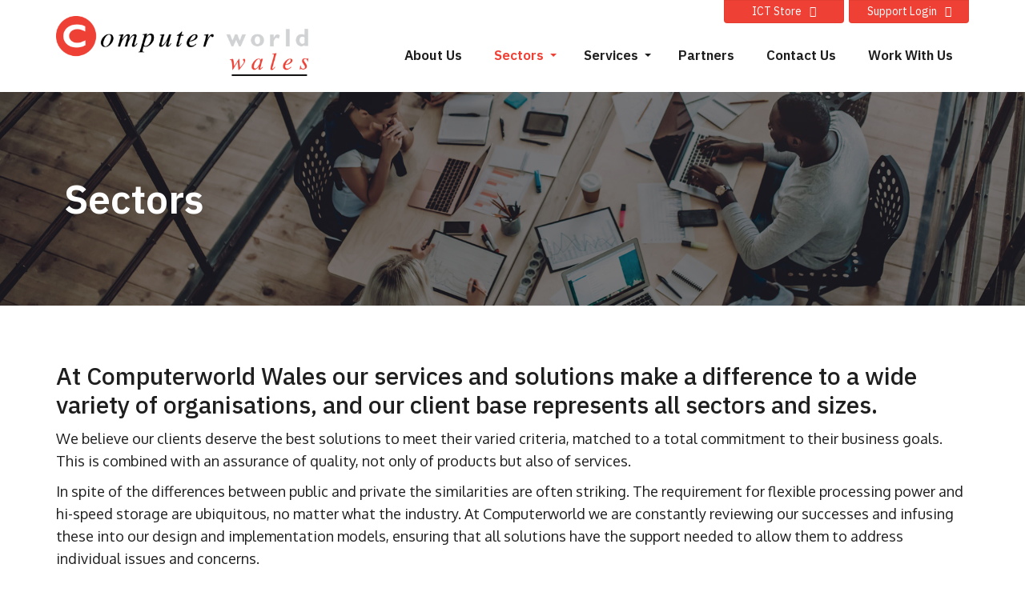

--- FILE ---
content_type: text/html; charset=UTF-8
request_url: https://www.cwwales.com/sectors
body_size: 7141
content:
<!DOCTYPE html>
<html lang="en">
	<head>
		
		<title>Sectors | ComputerWorld Wales | IT Reseller Cardiff | Education Public IT Cardiff | Corporate IT Support Cardiff</title>
		<meta http-equiv="X-UA-Compatible" content="IE=edge,chrome=1">
		<meta charset="utf-8"> 
		<meta name="viewport"  content="width=device-width, initial-scale=1.0, maximum-scale=5.0" />

					<link rel="canonical" href="https://www.cwwales.com/sectors" />

        
		<script type="application/ld+json">
		{
		"@context": "https://schema.org",
		"@type": "WebSite",
		"name": "ComputerWorld Wales ",
		"url": "https://www.cwwales.com"
		}
		</script>


        <meta property="og:site_name" content="ComputerWorld Wales " />
        

		<meta name="description" content="" />
		<meta name="keywords" content="" />

		
        <link rel="stylesheet" href="/templates/css/stylesheet.css?sid=10100&hamburger=1&v=d1641299076&r=1">
		

		
		<link href="//fonts.googleapis.com/css?family=Oxygen:400,300,700|IBM+Plex+Sans:100,100italic,200,200italic,300,300italic,regular,italic,500,500italic,600,6&display=swap" rel="stylesheet" type="text/css">
		


					<script src="https://ajax.googleapis.com/ajax/libs/jquery/3.7.1/jquery.min.js"></script>
			<script src="https://ajax.googleapis.com/ajax/libs/jqueryui/1.13.2/jquery-ui.min.js"></script>
		
		<script src="https://maxcdn.bootstrapcdn.com/bootstrap/3.3.7/js/bootstrap.min.js" integrity="sha384-Tc5IQib027qvyjSMfHjOMaLkfuWVxZxUPnCJA7l2mCWNIpG9mGCD8wGNIcPD7Txa" crossorigin="anonymous"></script>
		
		<script src="/scripts/owl.carousel.min.js?v=190126"></script>

		<script src="/scripts/owl.carousel.min.js?v=190126"></script>
		<script src="/scripts/core.js?v=190126"></script>
		<script src="https://assets.webfactory.co.uk/libraries/lightbox2/dist/js/lightbox.min.js"></script>
		<script src="/scripts/validator.min.js?v=190126"></script>
		<script src="/scripts/jquery.cookie.js?v=190126"></script>
		<script src="/scripts/bower_components/matchHeight/dist/jquery.matchHeight-min.js?v=190126"></script>
		<script src="/scripts/bower_components/bootstrap-select/dist/js/bootstrap-select.min.js?v=190126"></script>
		<script src="/scripts/bower_components/wow/dist/wow.min.js?v=190126"></script>

		<script src="https://unpkg.com/leaflet@1.9.4/dist/leaflet.js"></script>


					<script>

				// to top right away
				//if ( window.location.hash ) scroll(0,0);
				// void some browsers issue
				//setTimeout( function() { scroll(0,0); }, 1);

				$(window).on("load",function() {
                    
                    if ( window.location.hash ) scroll(0,0);
					// *only* if we have anchor on the url
					if(window.location.hash) {

						// smooth scroll to the anchor id
						$('html, body').animate({
							scrollTop: $(window.location.hash).offset().top + 'px'
						}, 1000, 'swing');
					}

				});
          
			</script>
					<script src="/scripts/mmenu-js-master/dist/mmenu.js?v=a190126"  crossorigin="anonymous"></script>
			<script src="/scripts/mhead-js-master/dist/mhead.js?v=a190126"  crossorigin="anonymous"></script>
			<script  type="module" src="/scripts/mburger-css-master/dist/mburger.js?v=a190126"  crossorigin="anonymous"></script>
					<script>

				document.addEventListener(
					"DOMContentLoaded", () => {
						new Mmenu( "#hamburger-mobile-nav", {
							"extensions": [
								"border-full",
								"fx-menu-slide",
								"fx-panels-slide-100",
								"fx-listitems-slide",
								"pagedim-black",
								"position-right",
								"shadow-page"
							]
						});
					}
				);
				$( document ).ready(function() {
					$('#hamburger-mobile-nav').removeClass('hide');
				});
	

				document.addEventListener(
					"DOMContentLoaded", () => {
						new Mhead( "#mobile-header-section-hamburger", {
							scroll: {
								hide: 200
							}
						});

					}
				);

			</script>
			        


		<script src="/scripts/bower_components/masonry-layout/dist/masonry.pkgd.min.js?v=190126"></script>

		<script type="text/javascript">
			$(document).ready(function(){
				

				
				new WOW().init();
			});
		</script>

		<style></style><script>
$(document).ready(function(){
$('#owl-banner-15929 a').attr({ target: "_blank", rel: "noopener noreferrer"});

    
$('.gallery-image-link[data-lightbox="group1"').removeAttr('href');
 $('.gallery-image-link[data-lightbox="group1"').removeAttr('data-lightbox');
       
});


</script><script>
    $.post("/site/actions/stats-record", {z: Math.round(window.devicePixelRatio * 100), u: '', r: '/', s: '10100',c: 'https://www.cwwales.com/sectors', p: 'Sectors'});
</script>
         
				<script>
			document.cookie = "jscheck=1; path=/";
		</script>


        <script src="https://www.google.com/recaptcha/api.js?render=6LdkReQlAAAAAH23tp1qGirQxwV92ZCFsu-mDOP1" async defer ></script>
	</head>

	


	<body id="page125653" class="onepagerlayout headercolourset footercolourset unconstrained hassubpages basketempty no-pad-b nav0 nav-desktop-type-horizontal nav-mobile-type-hamburger element-style-74 page125653 nouid">
		
		
		<div id="Sectors"></div>


			<div id="fb-root"></div>
			<script async defer crossorigin="anonymous" src="https://connect.facebook.net/en_GB/sdk.js#xfbml=1&version=v16.0&appId=3126886674045730&autoLogAppEvents=1" nonce="p9D33jvj"></script>

			 
        <div id="mobile-navigation"  >
                        <nav id="hamburger-mobile-nav" class="hide  element-style-74 ">
      
          
                <ul>
                    
        
            
                                        <li id="mobile-navigation-0-parent-page-125652" class="navigation-0-page navigation-parent-page-li template-id-2896">                    
                    
										<a href="https://www.cwwales.com/about-us" >About Us</a>
                                </li>
                            <li id="mobile-navigation-0-parent-page-125653" class="navigation-0-page navigation-parent-page-li template-id-2896 current-page has-sub-pages">                    
                    
										<a href="https://www.cwwales.com/sectors" >Sectors</a>
                                    <ul id="mobile-navigation-0-subs-ul-125653" class="navigation-subs-ul">
                                            <li id="mobile-navigation0-sub-page-125654" class="navigation-0-sub-page navigation-parent-page-li template-id-2896 current-page has-sub-pages">
                            <a href="/sectors/corporate" >Corporate</a>
                        </li>

                                            <li id="mobile-navigation0-sub-page-125655" class="navigation-0-sub-page navigation-parent-page-li template-id-2896 current-page has-sub-pages">
                            <a href="/sectors/public-sector" >Public Sector</a>
                        </li>

                                            <li id="mobile-navigation0-sub-page-125656" class="navigation-0-sub-page navigation-parent-page-li template-id-2896 current-page has-sub-pages">
                            <a href="/sectors/education" >Education</a>
                        </li>

                                            <li id="mobile-navigation0-sub-page-125657" class="navigation-0-sub-page navigation-parent-page-li template-id-2896 current-page has-sub-pages">
                            <a href="/sectors/health" >Health</a>
                        </li>

                                        </ul>
                                </li>
                            <li id="mobile-navigation-0-parent-page-125658" class="navigation-0-page navigation-parent-page-li template-id-2896 has-sub-pages">                    
                    
										<a href="https://www.cwwales.com/services" >Services</a>
                                    <ul id="mobile-navigation-0-subs-ul-125658" class="navigation-subs-ul">
                                            <li id="mobile-navigation0-sub-page-125659" class="navigation-0-sub-page navigation-parent-page-li template-id-2896 has-sub-pages">
                            <a href="/services/support" >Support</a>
                        </li>

                                            <li id="mobile-navigation0-sub-page-125660" class="navigation-0-sub-page navigation-parent-page-li template-id-2896 has-sub-pages">
                            <a href="/services/installation" >Installation</a>
                        </li>

                                            <li id="mobile-navigation0-sub-page-125661" class="navigation-0-sub-page navigation-parent-page-li template-id-2896 has-sub-pages">
                            <a href="/services/managed-services" >Managed Services</a>
                        </li>

                                        </ul>
                                </li>
                            <li id="mobile-navigation-0-parent-page-125662" class="navigation-0-page navigation-parent-page-li template-id-2896">                    
                    
										<a href="https://www.cwwales.com/partners" >Partners</a>
                                </li>
                            <li id="mobile-navigation-0-parent-page-125663" class="navigation-0-page navigation-parent-page-li template-id-2896">                    
                    
										<a href="https://www.cwwales.com/contact-us" >Contact Us</a>
                                </li>
                            <li id="mobile-navigation-0-parent-page-170378" class="navigation-0-page navigation-parent-page-li template-id-2896">                    
                    
										<a href="https://www.cwwales.com/work-with-us2" >Work With Us</a>
                                </li>
                                 
    
        
            
                                        <li id="mobile-navigation-897-parent-page-125794" class="navigation-897-page navigation-parent-page-li template-id-2953">                    
                    
										<a href="https://www.cwwales.com/ict-store" target="_blank">ICT Store</a>
                                </li>
                            <li id="mobile-navigation-897-parent-page-125795" class="navigation-897-page navigation-parent-page-li template-id-2953">                    
                    
										<a href="https://www.cwwales.com/support-login" target="_blank">Support Login</a>
                                </li>
                            <li id="mobile-navigation-897-parent-page-170107" class="navigation-897-page navigation-parent-page-li template-id-2896">                    
                    
										<a href="https://www.cwwales.com/credit-application" >Credit Application</a>
                                </li>
                            <li id="mobile-navigation-897-parent-page-170375" class="navigation-897-page navigation-parent-page-li template-id-2896 has-sub-pages">                    
                    
										<a href="https://www.cwwales.com/policies" >Policies</a>
                                    <ul id="mobile-navigation-897-subs-ul-170375" class="navigation-subs-ul">
                                            <li id="mobile-navigation897-sub-page-170374" class="navigation-897-sub-page navigation-parent-page-li template-id-2896 has-sub-pages">
                            <a href="/policies/anti-bribery-statement" >Anti-Bribery Statement</a>
                        </li>

                                            <li id="mobile-navigation897-sub-page-170376" class="navigation-897-sub-page navigation-parent-page-li template-id-2896 has-sub-pages">
                            <a href="/policies/information-security-policy" >Information Security Policy</a>
                        </li>

                                            <li id="mobile-navigation897-sub-page-170425" class="navigation-897-sub-page navigation-parent-page-li template-id-2896 has-sub-pages">
                            <a href="/policies/modern-slavery-statement" >Modern Slavery Statement</a>
                        </li>

                                            <li id="mobile-navigation897-sub-page-170426" class="navigation-897-sub-page navigation-parent-page-li template-id-2896 has-sub-pages">
                            <a href="/policies/environmental-policy" >Environmental Policy</a>
                        </li>

                                        </ul>
                                </li>
                                 
                
                </ul>
            
        </nav>
            </div>
    


			<div id="body-container">
           
							<div id="mobile-header-section-hamburger" class="visible-xs visible-sm">

					<div class="mobile-header-section-hamburger-droppoint">
							
						        <div id="mobilelogo" class="visible-xs visible-sm" style="padding-top: 5px; padding-bottom: 5px;">
            <a id="mobilelogolink" href="https://www.cwwales.com">
                <img  style="max-height:70px;" class="img-responsive" src="https://content.webfactorysite.co.uk/sr_1466522.png?t=1710014140" alt="ComputerWorld Wales | IT Reseller Cardiff | Education Public IT Cardiff | Corporate IT Support Cardiff"/>
               </a>
        </div>
    					</div>

					<a  id="mobile-header-section-hamburger-button" class="mburger mburger--squeeze" href="#hamburger-mobile-nav">
						<b></b>
						<b></b>
						<b></b>
					</a>
						
				</div>
				

			<div id="header-section">
								<div id="header-section-container" class="wrapper container bottom-corners-none desktop-logo-align-left ">
											<div class="row sideoflogonav" id="logo-left" >
							
							<div class="col-md-4">
								        <div id="logo" class="logoimage hidden-xs hidden-sm">
                            <a id="logolink" href="https://www.cwwales.com">
                <img  class="img-responsive" src="https://content.webfactorysite.co.uk/sr_1465495.png?t=1710014098" alt="ComputerWorld Wales | IT Reseller Cardiff | Education Public IT Cardiff | Corporate IT Support Cardiff"/>
                </a>
                        <h1><a id="logolink_headertext" href="https://www.cwwales.com">ComputerWorld Wales | IT Reseller Cardiff | Education Public IT Cardiff | Corporate IT Support Cardiff</a></h1>
                    </div>
        							</div>
							
							<div class="col-md-8">
								<div class="row">
									<div class="col-sm-12  text-right">
										    
                    <h4 id="contact-line"><a href="https://ictstore.co.uk/" class="btn btn-primary" target="_blank">ICT Store</a> <a href="https://cwwales.on.spiceworks.com/portal/registrations" class="btn btn-primary" target="_blank">Support Login</a></h4>
            		
									</div>
                            
																			<div class="col-sm-12 nextologo-nav nav-height-slim  mainnavigation hidden-sm hidden-xs pull-right ">
																						<div  class="horizontalnav">
												        
        
            <nav  id="nav_navigation"  >
                <ul class=" " id="nav_navigation_ul">
                                    
                        <li id="nav_link125652"  class="parentnavli  firstli   temp2896">
                                
                                                        <a  href="/about-us">
                                About Us                            </a>
                                                    </li>
                                        
                        <li id="nav_link125653"  class="parentnavli   active has-sub temp2896">
                                
                                                        <a  href="/sectors">
                                Sectors                            </a>
                                                            <ul id="nav_navsub125653" class="  childnav">
                                                                            <li id="link125654" class="firstli  ">
                                                                                        <a  class="childnava  temp2896" href="/sectors/corporate">
                                                <i class="fa-angle-double-right fa-solid"></i>Corporate                                            </a>
                                        </li>
                                                                                <li id="link125655" class="  ">
                                                                                        <a  class="childnava  temp2896" href="/sectors/public-sector">
                                                <i class="fa-angle-double-right fa-solid"></i>Public Sector                                            </a>
                                        </li>
                                                                                <li id="link125656" class="  ">
                                                                                        <a  class="childnava  temp2896" href="/sectors/education">
                                                <i class="fa-angle-double-right fa-solid"></i>Education                                            </a>
                                        </li>
                                                                                <li id="link125657" class=" lastli ">
                                                                                        <a  class="childnava  temp2896" href="/sectors/health">
                                                <i class="fa-angle-double-right fa-solid"></i>Health                                            </a>
                                        </li>
                                                                        </ul>
                                                        </li>
                                        
                        <li id="nav_link125658"  class="parentnavli    has-sub temp2896">
                                
                                                        <a  href="/services">
                                Services                            </a>
                                                            <ul id="nav_navsub125658" class="  childnav">
                                                                            <li id="link125659" class="firstli  ">
                                                                                        <a  class="childnava  temp2896" href="/services/support">
                                                <i class="fa-angle-double-right fa-solid"></i>Support                                            </a>
                                        </li>
                                                                                <li id="link125660" class="  ">
                                                                                        <a  class="childnava  temp2896" href="/services/installation">
                                                <i class="fa-angle-double-right fa-solid"></i>Installation                                            </a>
                                        </li>
                                                                                <li id="link125661" class=" lastli ">
                                                                                        <a  class="childnava  temp2896" href="/services/managed-services">
                                                <i class="fa-angle-double-right fa-solid"></i>Managed Services                                            </a>
                                        </li>
                                                                        </ul>
                                                        </li>
                                        
                        <li id="nav_link125662"  class="parentnavli     temp2896">
                                
                                                        <a  href="/partners">
                                Partners                            </a>
                                                    </li>
                                        
                        <li id="nav_link125663"  class="parentnavli     temp2896">
                                
                                                        <a  href="/contact-us">
                                Contact Us                            </a>
                                                    </li>
                                        
                        <li id="nav_link170378"  class="parentnavli lastli    temp2896">
                                
                                                        <a  href="/work-with-us2">
                                Work With Us                            </a>
                                                    </li>
                                        </ul>
            </nav>
            											</div>
																					</div>
									
									
                            
                           		</div>
                            
								                            
                            </div>


							
							
                            
                  	  	</div>
                
                						</div>
							</div>



			
 
			<div id="banner-section">
								<div id="banner-section-container" class="wrapper top-corners-none bottom-corners-none ">
												<div id="banner">
								    
        <style>
            .owl-banner-b9c10f9e-93c4-4849-81d0-9acd82c76a01 .banner-slide img{
                display: block;
                width: 100%;
                height: auto;
            }
        </style>
    
        
            <script>
            $(document).ready(function() {
            
                $(".owl-banner-b9c10f9e-93c4-4849-81d0-9acd82c76a01").owlCarousel({
                
                    
                                            navigation : false, 
                        pagination: true,
                    
                    center: true,
                    
                    slideSpeed : 400,
                    paginationSpeed : 500,
                
                                            singleItem:true,
                                            
                    transitionStyle : 'fade',
                        
                    
                    itemsScaleUp :true,
                    autoHeight: true,
                    addClassActive: true
                
                });
                
                
                                                                    $(".owl-banner-b9c10f9e-93c4-4849-81d0-9acd82c76a01 .owl-controls").addClass('banner-controls-dots');
                                
                });
            </script>


        <div id="owl-banner-15936" class="owl-banner-b9c10f9e-93c4-4849-81d0-9acd82c76a01 owl-carousel owl-theme owl-banner-desktop hidden-xs">
                        <div class="banner-slide item element-style-133 element-style-98"  id="banner-slide-1466572" >
                                            <img src="https://content.webfactorysite.co.uk/sr_1466572_large.jpg?t=1710014142" alt="">
                                            <div class="slide-content-container container">
                
                            <div class="slide-content">
                                <div class="pagetitle-wrapper"><h2 id="pagetitle" class=" ">Sectors</h2></div>                            </div>
                        </div>
                                        </div>
                        </div>
            
        <style>
            .owl-banner-b9c10f9e-93c4-4849-81d0-9acd82c76a01-mobile .banner-slide img{
                display: block;
                width: 100%;
                height: auto;
            }
        </style>
    
        
            <script>
            $(document).ready(function() {
            
                $(".owl-banner-b9c10f9e-93c4-4849-81d0-9acd82c76a01-mobile").owlCarousel({
                
                    
                                            navigation : false, 
                        pagination: true,
                    
                    center: true,
                    
                    slideSpeed : 400,
                    paginationSpeed : 500,
                
                                            singleItem:true,
                                            
                    transitionStyle : 'fade',
                        
                    
                    itemsScaleUp :true,
                    autoHeight: true,
                    addClassActive: true
                
                });
                
                
                                                                    $(".owl-banner-b9c10f9e-93c4-4849-81d0-9acd82c76a01-mobile .owl-controls").addClass('banner-controls-dots');
                                
                });
            </script>


        <div id="owl-banner-15936-mobile" class="owl-banner-b9c10f9e-93c4-4849-81d0-9acd82c76a01 owl-carousel owl-theme owl-banner-mobile visible-xs">
                        <div class="banner-slide item element-style-133 element-style-98"  id="banner-slide-1466587" >
                                            <img src="https://content.webfactorysite.co.uk/sr_1466587_large.jpg?t=1710014142" alt="">
                                            <div class="slide-content-container container">
                
                            <div class="slide-content">
                                <div class="pagetitle-wrapper"><h2 id="pagetitle" class=" ">Sectors</h2></div>                            </div>
                        </div>
                                        </div>
                        </div>
        							</div>
																</div>
							</div>



				
	




			<div id="content-section">
								<div id="content-section-container" class="top-corners-none bottom-corners-none wrapper  top-corners-none">
					       
    
       				<div id="main" >
		
						


						<div id="maincontent" > 
							<div id="main-contentcontainer">
								            <div class="pagesection cols-single pagesection-element-style-122 odd    pagesection-margin-b-60" id="pagesection-424849">
                <div class="pagesection-container    container " >
                    <div id="" class="row margin-b-60 row-1col ">


                                                    <div class="col-sm-12">
                                                <div  class="page_element  page_element_300c0e7239 element-style-122  el_col_1 el_col_1_1 page_element_type_18 element_text  gutter-bottom">
                    <h3 class="">At Computerworld Wales our services and solutions make a difference to a wide variety of organisations, and our client base represents all sectors and sizes.</h3>
<p>We believe our clients deserve the best solutions to meet their varied criteria, matched to a total commitment to their business goals.  This is combined with an assurance of quality, not only of products but also of services.</p>
<p>In spite of the differences between public and private the similarities are often striking.  The requirement for flexible processing power and hi-speed storage are ubiquitous, no matter what the industry.  At Computerworld we are constantly reviewing our successes and infusing these into our design and implementation models, ensuring that all solutions have the support needed to allow them to address individual issues and concerns.</p>                </div>
                                            </div>
                            
                    </div>
                </div>
            </div>	
                        
            <div class="pagesection cols-multiple pagesection-element-style-101 even    pagesection-sub-ctas  pagesection-light  pagesection-margin-t-40  pagesection-margin-b-40" id="pagesection-425260">
                <div class="pagesection-container    container " >

                    <div id="" class="row sub-ctas light margin-t-40 margin-b-40 row-4cols">

                        
                                                    <div class="col-sm-6 col-md-3">
                                                <div  class="page_element  page_element_a7599946e7 element-style-101  el_col_1 el_col_1_2 page_element_type_41 element_smart_featurebox element_smart_featurebox_image  gutter-bottom">
                            <div class="feature-box-center">
            

          

        <div class="row clearfix">
            <div class="col-xs-12">
                                                        <img  id="item2p125653img_1" alt="Sectors" class="img-responsive pull-center  " src="https://content.webfactorysite.co.uk/sr_1466193.png?t=1710014125"  />
                                    
                
                
            </div>


        </div>

                </div>
        


    <div class="feature-box-content text-center">
                        <h3 class="feature-box-title"><a class=""  href="https://www.cwwales.com/sectors/corporate">Corporate</a></h3>
                
                        <p class="feature-box-link"><a class="btn btn-success"  href="https://www.cwwales.com/sectors/corporate">View Now</a></p>
                </div>

                    </div>
                                            </div>
                                                    <div class="col-sm-6 col-md-3">
                                                <div  class="page_element  page_element_6871c3064b element-style-101  el_col_2 el_col_2_2 page_element_type_41 element_smart_featurebox element_smart_featurebox_image  gutter-bottom">
                            <div class="feature-box-center">
            

          

        <div class="row clearfix">
            <div class="col-xs-12">
                                                        <img  id="item2p125653img_2" alt="Sectors" class="img-responsive pull-center  " src="https://content.webfactorysite.co.uk/sr_1466192.png?t=1710014125"  />
                                    
                
                
            </div>


        </div>

                </div>
        


    <div class="feature-box-content text-center">
                        <h3 class="feature-box-title"><a class=""  href="https://www.cwwales.com/sectors/public-sector">Public Sector</a></h3>
                
                        <p class="feature-box-link"><a class="btn btn-success"  href="https://www.cwwales.com/sectors/public-sector">View Now</a></p>
                </div>

                    </div>
                                            </div>
                                                    <div class="col-sm-6 col-md-3">
                                                <div  class="page_element  page_element_6fc0e7c4ab element-style-101  el_col_3 el_col_3_2 page_element_type_41 element_smart_featurebox element_smart_featurebox_image  gutter-bottom">
                            <div class="feature-box-center">
            

          

        <div class="row clearfix">
            <div class="col-xs-12">
                                                        <img  id="item2p125653img_3" alt="Sectors" class="img-responsive pull-center  " src="https://content.webfactorysite.co.uk/sr_1466191.png?t=1710014125"  />
                                    
                
                
            </div>


        </div>

                </div>
        


    <div class="feature-box-content text-center">
                        <h3 class="feature-box-title"><a class=""  href="https://www.cwwales.com/sectors/education">Education</a></h3>
                
                        <p class="feature-box-link"><a class="btn btn-success"  href="https://www.cwwales.com/sectors/education">View Now</a></p>
                </div>

                    </div>
                                            </div>
                                                    <div class="col-sm-6 col-md-3">
                                                <div  class="page_element  page_element_d21e1f605 element-style-101  el_col_4 el_col_4_2 page_element_type_41 element_smart_featurebox element_smart_featurebox_image  gutter-bottom">
                            <div class="feature-box-center">
            

          

        <div class="row clearfix">
            <div class="col-xs-12">
                                                        <img  id="item2p125653img_4" alt="Sectors" class="img-responsive pull-center  " src="https://content.webfactorysite.co.uk/sr_1466190.png?t=1710014125"  />
                                    
                
                
            </div>


        </div>

                </div>
        


    <div class="feature-box-content text-center">
                        <h3 class="feature-box-title"><a class=""  href="https://www.cwwales.com/sectors/health">Health</a></h3>
                
                        <p class="feature-box-link"><a class="btn btn-success"  href="https://www.cwwales.com/sectors/health">View Now</a></p>
                </div>

                    </div>
                                            </div>
                        

                    </div>	
                </div>
            </div>
        

													</div>
					</div>
				         	</div>
        


				
					</div>
		                    <div class="printedelement print-contact  " id="PrintContentElement12280">
            
                                            <div class="container">
                                        
                            <div class="pagesection cols-multiple pagesection-element-style-121 pagesection-element-style-119 odd    pagesection-hide-content" id="printed-pagesection-425373">
                <div class="pagesection-container   " >
                    <div id="" class="row hide-content row-2cols-8-4">

                        
                                                <div class="col-sm-8">
                                           <div  class="page_element  page_element_a3d2ff693b element-style-121 h3 el_col_1 el_col_1_1 page_element_type_20 element_text  gutter-bottom">
                    <p>For more information on how our services can help you contact us today</p>                </div>
                                        </div>

                                                <div class="col-sm-4">
                                            <div  class="page_element  page_element_933f11c16a element-style-119 margin-t-20 el_col_2 el_col_2_1 page_element_type_38 element_button  gutter-bottom">
                        <p class="text-center"><a href="https://www.cwwales.com/contact-us"  class="btn-block btn btn-primary btn-lg">Contact Us</a></p>
                    </div>
                                        </div>



                    </div>	
                </div>
            </div>
                                                </div>
                                            </div>
                                    	</div>


		



	<div id="footer-section" class="unconstrained">
					<div id="footer-section-container" class=" top-corners-none   container">
									<div id="footer-page-content" class="gutter-top">
					            
            <div class="pagesection cols-multiple pagesection-element-style-154 pagesection-element-style-122 even    pagesection-" id="printed-pagesection-425416">
                <div class="pagesection-container   " >

                    <div id="" class="row  row-4cols">

                        
                                                    <div class="col-sm-6 col-md-3">
                                                <div  class="page_element  page_element_8090d5ea6e element-style-154  el_col_1 el_col_1_1 page_element_type_21 element_php">
                            
        
            <nav  id="nav_navigation"  >
                <ul class=" " id="nav_navigation_ul">
                                    
                        <li id="nav_link125794"  class="parentnavli  firstli   temp2953">
                                
                                                        <a  target="_blank"  href="https://ictstore.co.uk/">
                                ICT Store                            </a>
                                                    </li>
                                        
                        <li id="nav_link125652"  class="parentnavli     temp2896">
                                
                                                        <a  href="/about-us">
                                About Us                            </a>
                                                    </li>
                                        
                        <li id="nav_link125795"  class="parentnavli     temp2953">
                                
                                                        <a  target="_blank"  href="https://cwwales.on.spiceworks.com/portal">
                                Support Login                            </a>
                                                    </li>
                                        
                        <li id="nav_link125653"  class="parentnavli   active has-sub temp2896">
                                
                                                        <a  href="/sectors">
                                Sectors                            </a>
                                                            <ul id="nav_navsub125653" class="  childnav">
                                                                            <li id="link125654" class="firstli  ">
                                                                                        <a  class="childnava  temp2896" href="/sectors/corporate">
                                                <i class="fa-angle-double-right fa-solid"></i>Corporate                                            </a>
                                        </li>
                                                                                <li id="link125655" class="  ">
                                                                                        <a  class="childnava  temp2896" href="/sectors/public-sector">
                                                <i class="fa-angle-double-right fa-solid"></i>Public Sector                                            </a>
                                        </li>
                                                                                <li id="link125656" class="  ">
                                                                                        <a  class="childnava  temp2896" href="/sectors/education">
                                                <i class="fa-angle-double-right fa-solid"></i>Education                                            </a>
                                        </li>
                                                                                <li id="link125657" class=" lastli ">
                                                                                        <a  class="childnava  temp2896" href="/sectors/health">
                                                <i class="fa-angle-double-right fa-solid"></i>Health                                            </a>
                                        </li>
                                                                        </ul>
                                                        </li>
                                        
                        <li id="nav_link170107"  class="parentnavli     temp2896">
                                
                                                        <a  href="/credit-application">
                                Credit Application                            </a>
                                                    </li>
                                        
                        <li id="nav_link125658"  class="parentnavli    has-sub temp2896">
                                
                                                        <a  href="/services">
                                Services                            </a>
                                                            <ul id="nav_navsub125658" class="  childnav">
                                                                            <li id="link125659" class="firstli  ">
                                                                                        <a  class="childnava  temp2896" href="/services/support">
                                                <i class="fa-angle-double-right fa-solid"></i>Support                                            </a>
                                        </li>
                                                                                <li id="link125660" class="  ">
                                                                                        <a  class="childnava  temp2896" href="/services/installation">
                                                <i class="fa-angle-double-right fa-solid"></i>Installation                                            </a>
                                        </li>
                                                                                <li id="link125661" class=" lastli ">
                                                                                        <a  class="childnava  temp2896" href="/services/managed-services">
                                                <i class="fa-angle-double-right fa-solid"></i>Managed Services                                            </a>
                                        </li>
                                                                        </ul>
                                                        </li>
                                        
                        <li id="nav_link170375"  class="parentnavli     temp2896">
                                
                                                        <a  href="/policies">
                                Policies                            </a>
                                                    </li>
                                        
                        <li id="nav_link125662"  class="parentnavli     temp2896">
                                
                                                        <a  href="/partners">
                                Partners                            </a>
                                                    </li>
                                        
                        <li id="nav_link125663"  class="parentnavli     temp2896">
                                
                                                        <a  href="/contact-us">
                                Contact Us                            </a>
                                                    </li>
                                        
                        <li id="nav_link170378"  class="parentnavli lastli    temp2896">
                                
                                                        <a  href="/work-with-us2">
                                Work With Us                            </a>
                                                    </li>
                                        </ul>
            </nav>
                            </div>
                                            </div>
                                                    <div class="col-sm-6 col-md-3">
                                                <div  class="page_element  page_element_2ff4042ce2 element-style-122  el_col_2 el_col_2_1 page_element_type_18 element_text  gutter-bottom">
                    <p>Tel: 029 20 333000<br />
Email: <a href="mailto:info@cwwales.com">info@cwwales.com</a><br />
<a href="https://what3words.com/laptop.life.bind" target="_blank">///laptop.life.bind</a></p>                </div>
                                            </div>
                                                    <div class="col-sm-6 col-md-3">
                                                <div  class="page_element  page_element_7cdfbf6aab element-style-122  el_col_3 el_col_3_1 page_element_type_18 element_text  gutter-bottom">
                    <p>CWL House<br />
Neptune Court, Ocean Park<br />
CARDIFF CF24 5PJ</p>                </div>
                                            </div>
                                                    <div class="col-sm-6 col-md-3">
                                                <div  class="page_element  page_element_c9d6436 element-style-154  el_col_4 el_col_4_1 page_element_type_21 element_php">
                        
                            </div>
                                            </div>
                        

                    </div>	
                </div>
            </div>
        					</div>
								<hr>

			
            <ul id="footer_seo_links_list">
                                    <li><a href="https://www.cwwales.com/ict-store">IT Reseller Cardiff</a></li>
                                        <li><a href="https://www.cwwales.com/sectors/education">Education Public IT Cardiff</a></li>
                                        <li><a href="https://www.cwwales.com/sectors/corporate">Corporate IT Support Cardiff</a></li>
                                </ul>
                        <p class="footerbrand webfactore"><a  href="https://www.webfactory.co.uk">Website Design</a> by <span class="brandlogo dark">Webfactory</span></p>
                
    
    					</div>
							</div>

		</div>
						<style>
					.element-style-98 {   }  .element-style-98 .slide-content-container{ position:absolute;   left:0!important;   right:0!important;   bottom:0!important;   top:0!important;   text-align:left; } .element-style-98 .slide-content{  position:absolute;   left:50%;   top:50%;   transform:translate(-50%, -50%);   width:100%;   padding:0 75px; }   @media only screen and (max-width :1200px) {   }  @media only screen and (max-width :992px) {   }  @media only screen and (max-width :768px) {   }  @media only screen and (max-width :480px) {   } 
				</style>
								<style>
					.element-style-133 {   }   @media only screen and (max-width :1200px) {   }  @media only screen and (max-width :992px) {   }  @media only screen and (max-width :768px) {   }  @media only screen and (max-width :480px) {   } 
				</style>
				

		<!-- SID:10100-->
		<!-- PageID:125653-->
		<!-- TempID:2896-->
		<!-- TID: Webfactory 10-->
		<!-- 18.118.27.48 -->
		<!-- 172.30.6.140 -->
		<!-- CSS:462-->
		<!-- Con:https80-->

		<script>




			$(window).on("load ", function() {

				
				$('.gallery-image-div').matchHeight();
				$('.item-container').matchHeight();
				$('.equalheight').matchHeight();
				$('.matchheight').matchHeight();
				$('.element_smart_featurebox').matchHeight();
				$('.page_element.well').matchHeight();
				$('.page_element.element_smart_featurebox').matchHeight();
				$('.departmentwithinitem').matchHeight();
				$('.page_element.equal').matchHeight({ byRow: false});
				$('.productitem ').matchHeight({ byRow: true});
				$('.listerfeed.itemlisterlist .col-md-4').matchHeight();
							
			});

			
		</script>		

		<script src="/scripts/translation.js"></script>
					<div id="sitemodal" class="modal fade" tabindex="-1" role="dialog" aria-label="modal">
				<div class="modal-dialog" role="document">
					<div class="modal-content">
                        <div class="modal-header">
                            <button type="button" class="close" data-dismiss="modal" aria-label="Close"><span >&times;</span></button>
                        </div>
						<div class="modal-body">
								
														</div>
					</div>
				</div>
			</div>



						<div id="sitemodal2" class="modal fade" tabindex="-1" role="dialog" aria-label="modal">
				<div class="modal-dialog" role="document">
					<div class="modal-content">
                        <div class="modal-header">
                            <button type="button" class="close" data-dismiss="modal" aria-label="Close"><span >&times;</span></button>
                        </div>
						<div class="modal-body">
								
														</div>
					</div>
				</div>
			</div>



						<div id="sitemodal3" class="modal fade" tabindex="-1" role="dialog" aria-label="modal">
				<div class="modal-dialog" role="document">
					<div class="modal-content">
                        <div class="modal-header">
                            <button type="button" class="close" data-dismiss="modal" aria-label="Close"><span >&times;</span></button>
                        </div>
						<div class="modal-body">
								
														</div>
					</div>
				</div>
			</div>



						<div id="sitemodal4" class="modal fade" tabindex="-1" role="dialog" aria-label="modal">
				<div class="modal-dialog" role="document">
					<div class="modal-content">
                        <div class="modal-header">
                            <button type="button" class="close" data-dismiss="modal" aria-label="Close"><span >&times;</span></button>
                        </div>
						<div class="modal-body">
								
														</div>
					</div>
				</div>
			</div>



						<div id="sitemodal5" class="modal fade" tabindex="-1" role="dialog" aria-label="modal">
				<div class="modal-dialog" role="document">
					<div class="modal-content">
                        <div class="modal-header">
                            <button type="button" class="close" data-dismiss="modal" aria-label="Close"><span >&times;</span></button>
                        </div>
						<div class="modal-body">
								
														</div>
					</div>
				</div>
			</div>



						<div id="sitemodal6" class="modal fade" tabindex="-1" role="dialog" aria-label="modal">
				<div class="modal-dialog" role="document">
					<div class="modal-content">
                        <div class="modal-header">
                            <button type="button" class="close" data-dismiss="modal" aria-label="Close"><span >&times;</span></button>
                        </div>
						<div class="modal-body">
								
														</div>
					</div>
				</div>
			</div>



						<div id="sitemodal7" class="modal fade" tabindex="-1" role="dialog" aria-label="modal">
				<div class="modal-dialog" role="document">
					<div class="modal-content">
                        <div class="modal-header">
                            <button type="button" class="close" data-dismiss="modal" aria-label="Close"><span >&times;</span></button>
                        </div>
						<div class="modal-body">
								
														</div>
					</div>
				</div>
			</div>



						<div id="sitemodal8" class="modal fade" tabindex="-1" role="dialog" aria-label="modal">
				<div class="modal-dialog" role="document">
					<div class="modal-content">
                        <div class="modal-header">
                            <button type="button" class="close" data-dismiss="modal" aria-label="Close"><span >&times;</span></button>
                        </div>
						<div class="modal-body">
								
														</div>
					</div>
				</div>
			</div>



			


		<div id="popup-modal" class="modal fade" tabindex="-1" role="dialog">
			
		</div>

        <!-- 172306140 -->
        <!-- 181182748 -->
      
		



	</body>
</html>

--- FILE ---
content_type: text/html; charset=utf-8
request_url: https://www.google.com/recaptcha/api2/anchor?ar=1&k=6LdkReQlAAAAAH23tp1qGirQxwV92ZCFsu-mDOP1&co=aHR0cHM6Ly93d3cuY3d3YWxlcy5jb206NDQz&hl=en&v=PoyoqOPhxBO7pBk68S4YbpHZ&size=invisible&anchor-ms=20000&execute-ms=30000&cb=c78w64ql7250
body_size: 48638
content:
<!DOCTYPE HTML><html dir="ltr" lang="en"><head><meta http-equiv="Content-Type" content="text/html; charset=UTF-8">
<meta http-equiv="X-UA-Compatible" content="IE=edge">
<title>reCAPTCHA</title>
<style type="text/css">
/* cyrillic-ext */
@font-face {
  font-family: 'Roboto';
  font-style: normal;
  font-weight: 400;
  font-stretch: 100%;
  src: url(//fonts.gstatic.com/s/roboto/v48/KFO7CnqEu92Fr1ME7kSn66aGLdTylUAMa3GUBHMdazTgWw.woff2) format('woff2');
  unicode-range: U+0460-052F, U+1C80-1C8A, U+20B4, U+2DE0-2DFF, U+A640-A69F, U+FE2E-FE2F;
}
/* cyrillic */
@font-face {
  font-family: 'Roboto';
  font-style: normal;
  font-weight: 400;
  font-stretch: 100%;
  src: url(//fonts.gstatic.com/s/roboto/v48/KFO7CnqEu92Fr1ME7kSn66aGLdTylUAMa3iUBHMdazTgWw.woff2) format('woff2');
  unicode-range: U+0301, U+0400-045F, U+0490-0491, U+04B0-04B1, U+2116;
}
/* greek-ext */
@font-face {
  font-family: 'Roboto';
  font-style: normal;
  font-weight: 400;
  font-stretch: 100%;
  src: url(//fonts.gstatic.com/s/roboto/v48/KFO7CnqEu92Fr1ME7kSn66aGLdTylUAMa3CUBHMdazTgWw.woff2) format('woff2');
  unicode-range: U+1F00-1FFF;
}
/* greek */
@font-face {
  font-family: 'Roboto';
  font-style: normal;
  font-weight: 400;
  font-stretch: 100%;
  src: url(//fonts.gstatic.com/s/roboto/v48/KFO7CnqEu92Fr1ME7kSn66aGLdTylUAMa3-UBHMdazTgWw.woff2) format('woff2');
  unicode-range: U+0370-0377, U+037A-037F, U+0384-038A, U+038C, U+038E-03A1, U+03A3-03FF;
}
/* math */
@font-face {
  font-family: 'Roboto';
  font-style: normal;
  font-weight: 400;
  font-stretch: 100%;
  src: url(//fonts.gstatic.com/s/roboto/v48/KFO7CnqEu92Fr1ME7kSn66aGLdTylUAMawCUBHMdazTgWw.woff2) format('woff2');
  unicode-range: U+0302-0303, U+0305, U+0307-0308, U+0310, U+0312, U+0315, U+031A, U+0326-0327, U+032C, U+032F-0330, U+0332-0333, U+0338, U+033A, U+0346, U+034D, U+0391-03A1, U+03A3-03A9, U+03B1-03C9, U+03D1, U+03D5-03D6, U+03F0-03F1, U+03F4-03F5, U+2016-2017, U+2034-2038, U+203C, U+2040, U+2043, U+2047, U+2050, U+2057, U+205F, U+2070-2071, U+2074-208E, U+2090-209C, U+20D0-20DC, U+20E1, U+20E5-20EF, U+2100-2112, U+2114-2115, U+2117-2121, U+2123-214F, U+2190, U+2192, U+2194-21AE, U+21B0-21E5, U+21F1-21F2, U+21F4-2211, U+2213-2214, U+2216-22FF, U+2308-230B, U+2310, U+2319, U+231C-2321, U+2336-237A, U+237C, U+2395, U+239B-23B7, U+23D0, U+23DC-23E1, U+2474-2475, U+25AF, U+25B3, U+25B7, U+25BD, U+25C1, U+25CA, U+25CC, U+25FB, U+266D-266F, U+27C0-27FF, U+2900-2AFF, U+2B0E-2B11, U+2B30-2B4C, U+2BFE, U+3030, U+FF5B, U+FF5D, U+1D400-1D7FF, U+1EE00-1EEFF;
}
/* symbols */
@font-face {
  font-family: 'Roboto';
  font-style: normal;
  font-weight: 400;
  font-stretch: 100%;
  src: url(//fonts.gstatic.com/s/roboto/v48/KFO7CnqEu92Fr1ME7kSn66aGLdTylUAMaxKUBHMdazTgWw.woff2) format('woff2');
  unicode-range: U+0001-000C, U+000E-001F, U+007F-009F, U+20DD-20E0, U+20E2-20E4, U+2150-218F, U+2190, U+2192, U+2194-2199, U+21AF, U+21E6-21F0, U+21F3, U+2218-2219, U+2299, U+22C4-22C6, U+2300-243F, U+2440-244A, U+2460-24FF, U+25A0-27BF, U+2800-28FF, U+2921-2922, U+2981, U+29BF, U+29EB, U+2B00-2BFF, U+4DC0-4DFF, U+FFF9-FFFB, U+10140-1018E, U+10190-1019C, U+101A0, U+101D0-101FD, U+102E0-102FB, U+10E60-10E7E, U+1D2C0-1D2D3, U+1D2E0-1D37F, U+1F000-1F0FF, U+1F100-1F1AD, U+1F1E6-1F1FF, U+1F30D-1F30F, U+1F315, U+1F31C, U+1F31E, U+1F320-1F32C, U+1F336, U+1F378, U+1F37D, U+1F382, U+1F393-1F39F, U+1F3A7-1F3A8, U+1F3AC-1F3AF, U+1F3C2, U+1F3C4-1F3C6, U+1F3CA-1F3CE, U+1F3D4-1F3E0, U+1F3ED, U+1F3F1-1F3F3, U+1F3F5-1F3F7, U+1F408, U+1F415, U+1F41F, U+1F426, U+1F43F, U+1F441-1F442, U+1F444, U+1F446-1F449, U+1F44C-1F44E, U+1F453, U+1F46A, U+1F47D, U+1F4A3, U+1F4B0, U+1F4B3, U+1F4B9, U+1F4BB, U+1F4BF, U+1F4C8-1F4CB, U+1F4D6, U+1F4DA, U+1F4DF, U+1F4E3-1F4E6, U+1F4EA-1F4ED, U+1F4F7, U+1F4F9-1F4FB, U+1F4FD-1F4FE, U+1F503, U+1F507-1F50B, U+1F50D, U+1F512-1F513, U+1F53E-1F54A, U+1F54F-1F5FA, U+1F610, U+1F650-1F67F, U+1F687, U+1F68D, U+1F691, U+1F694, U+1F698, U+1F6AD, U+1F6B2, U+1F6B9-1F6BA, U+1F6BC, U+1F6C6-1F6CF, U+1F6D3-1F6D7, U+1F6E0-1F6EA, U+1F6F0-1F6F3, U+1F6F7-1F6FC, U+1F700-1F7FF, U+1F800-1F80B, U+1F810-1F847, U+1F850-1F859, U+1F860-1F887, U+1F890-1F8AD, U+1F8B0-1F8BB, U+1F8C0-1F8C1, U+1F900-1F90B, U+1F93B, U+1F946, U+1F984, U+1F996, U+1F9E9, U+1FA00-1FA6F, U+1FA70-1FA7C, U+1FA80-1FA89, U+1FA8F-1FAC6, U+1FACE-1FADC, U+1FADF-1FAE9, U+1FAF0-1FAF8, U+1FB00-1FBFF;
}
/* vietnamese */
@font-face {
  font-family: 'Roboto';
  font-style: normal;
  font-weight: 400;
  font-stretch: 100%;
  src: url(//fonts.gstatic.com/s/roboto/v48/KFO7CnqEu92Fr1ME7kSn66aGLdTylUAMa3OUBHMdazTgWw.woff2) format('woff2');
  unicode-range: U+0102-0103, U+0110-0111, U+0128-0129, U+0168-0169, U+01A0-01A1, U+01AF-01B0, U+0300-0301, U+0303-0304, U+0308-0309, U+0323, U+0329, U+1EA0-1EF9, U+20AB;
}
/* latin-ext */
@font-face {
  font-family: 'Roboto';
  font-style: normal;
  font-weight: 400;
  font-stretch: 100%;
  src: url(//fonts.gstatic.com/s/roboto/v48/KFO7CnqEu92Fr1ME7kSn66aGLdTylUAMa3KUBHMdazTgWw.woff2) format('woff2');
  unicode-range: U+0100-02BA, U+02BD-02C5, U+02C7-02CC, U+02CE-02D7, U+02DD-02FF, U+0304, U+0308, U+0329, U+1D00-1DBF, U+1E00-1E9F, U+1EF2-1EFF, U+2020, U+20A0-20AB, U+20AD-20C0, U+2113, U+2C60-2C7F, U+A720-A7FF;
}
/* latin */
@font-face {
  font-family: 'Roboto';
  font-style: normal;
  font-weight: 400;
  font-stretch: 100%;
  src: url(//fonts.gstatic.com/s/roboto/v48/KFO7CnqEu92Fr1ME7kSn66aGLdTylUAMa3yUBHMdazQ.woff2) format('woff2');
  unicode-range: U+0000-00FF, U+0131, U+0152-0153, U+02BB-02BC, U+02C6, U+02DA, U+02DC, U+0304, U+0308, U+0329, U+2000-206F, U+20AC, U+2122, U+2191, U+2193, U+2212, U+2215, U+FEFF, U+FFFD;
}
/* cyrillic-ext */
@font-face {
  font-family: 'Roboto';
  font-style: normal;
  font-weight: 500;
  font-stretch: 100%;
  src: url(//fonts.gstatic.com/s/roboto/v48/KFO7CnqEu92Fr1ME7kSn66aGLdTylUAMa3GUBHMdazTgWw.woff2) format('woff2');
  unicode-range: U+0460-052F, U+1C80-1C8A, U+20B4, U+2DE0-2DFF, U+A640-A69F, U+FE2E-FE2F;
}
/* cyrillic */
@font-face {
  font-family: 'Roboto';
  font-style: normal;
  font-weight: 500;
  font-stretch: 100%;
  src: url(//fonts.gstatic.com/s/roboto/v48/KFO7CnqEu92Fr1ME7kSn66aGLdTylUAMa3iUBHMdazTgWw.woff2) format('woff2');
  unicode-range: U+0301, U+0400-045F, U+0490-0491, U+04B0-04B1, U+2116;
}
/* greek-ext */
@font-face {
  font-family: 'Roboto';
  font-style: normal;
  font-weight: 500;
  font-stretch: 100%;
  src: url(//fonts.gstatic.com/s/roboto/v48/KFO7CnqEu92Fr1ME7kSn66aGLdTylUAMa3CUBHMdazTgWw.woff2) format('woff2');
  unicode-range: U+1F00-1FFF;
}
/* greek */
@font-face {
  font-family: 'Roboto';
  font-style: normal;
  font-weight: 500;
  font-stretch: 100%;
  src: url(//fonts.gstatic.com/s/roboto/v48/KFO7CnqEu92Fr1ME7kSn66aGLdTylUAMa3-UBHMdazTgWw.woff2) format('woff2');
  unicode-range: U+0370-0377, U+037A-037F, U+0384-038A, U+038C, U+038E-03A1, U+03A3-03FF;
}
/* math */
@font-face {
  font-family: 'Roboto';
  font-style: normal;
  font-weight: 500;
  font-stretch: 100%;
  src: url(//fonts.gstatic.com/s/roboto/v48/KFO7CnqEu92Fr1ME7kSn66aGLdTylUAMawCUBHMdazTgWw.woff2) format('woff2');
  unicode-range: U+0302-0303, U+0305, U+0307-0308, U+0310, U+0312, U+0315, U+031A, U+0326-0327, U+032C, U+032F-0330, U+0332-0333, U+0338, U+033A, U+0346, U+034D, U+0391-03A1, U+03A3-03A9, U+03B1-03C9, U+03D1, U+03D5-03D6, U+03F0-03F1, U+03F4-03F5, U+2016-2017, U+2034-2038, U+203C, U+2040, U+2043, U+2047, U+2050, U+2057, U+205F, U+2070-2071, U+2074-208E, U+2090-209C, U+20D0-20DC, U+20E1, U+20E5-20EF, U+2100-2112, U+2114-2115, U+2117-2121, U+2123-214F, U+2190, U+2192, U+2194-21AE, U+21B0-21E5, U+21F1-21F2, U+21F4-2211, U+2213-2214, U+2216-22FF, U+2308-230B, U+2310, U+2319, U+231C-2321, U+2336-237A, U+237C, U+2395, U+239B-23B7, U+23D0, U+23DC-23E1, U+2474-2475, U+25AF, U+25B3, U+25B7, U+25BD, U+25C1, U+25CA, U+25CC, U+25FB, U+266D-266F, U+27C0-27FF, U+2900-2AFF, U+2B0E-2B11, U+2B30-2B4C, U+2BFE, U+3030, U+FF5B, U+FF5D, U+1D400-1D7FF, U+1EE00-1EEFF;
}
/* symbols */
@font-face {
  font-family: 'Roboto';
  font-style: normal;
  font-weight: 500;
  font-stretch: 100%;
  src: url(//fonts.gstatic.com/s/roboto/v48/KFO7CnqEu92Fr1ME7kSn66aGLdTylUAMaxKUBHMdazTgWw.woff2) format('woff2');
  unicode-range: U+0001-000C, U+000E-001F, U+007F-009F, U+20DD-20E0, U+20E2-20E4, U+2150-218F, U+2190, U+2192, U+2194-2199, U+21AF, U+21E6-21F0, U+21F3, U+2218-2219, U+2299, U+22C4-22C6, U+2300-243F, U+2440-244A, U+2460-24FF, U+25A0-27BF, U+2800-28FF, U+2921-2922, U+2981, U+29BF, U+29EB, U+2B00-2BFF, U+4DC0-4DFF, U+FFF9-FFFB, U+10140-1018E, U+10190-1019C, U+101A0, U+101D0-101FD, U+102E0-102FB, U+10E60-10E7E, U+1D2C0-1D2D3, U+1D2E0-1D37F, U+1F000-1F0FF, U+1F100-1F1AD, U+1F1E6-1F1FF, U+1F30D-1F30F, U+1F315, U+1F31C, U+1F31E, U+1F320-1F32C, U+1F336, U+1F378, U+1F37D, U+1F382, U+1F393-1F39F, U+1F3A7-1F3A8, U+1F3AC-1F3AF, U+1F3C2, U+1F3C4-1F3C6, U+1F3CA-1F3CE, U+1F3D4-1F3E0, U+1F3ED, U+1F3F1-1F3F3, U+1F3F5-1F3F7, U+1F408, U+1F415, U+1F41F, U+1F426, U+1F43F, U+1F441-1F442, U+1F444, U+1F446-1F449, U+1F44C-1F44E, U+1F453, U+1F46A, U+1F47D, U+1F4A3, U+1F4B0, U+1F4B3, U+1F4B9, U+1F4BB, U+1F4BF, U+1F4C8-1F4CB, U+1F4D6, U+1F4DA, U+1F4DF, U+1F4E3-1F4E6, U+1F4EA-1F4ED, U+1F4F7, U+1F4F9-1F4FB, U+1F4FD-1F4FE, U+1F503, U+1F507-1F50B, U+1F50D, U+1F512-1F513, U+1F53E-1F54A, U+1F54F-1F5FA, U+1F610, U+1F650-1F67F, U+1F687, U+1F68D, U+1F691, U+1F694, U+1F698, U+1F6AD, U+1F6B2, U+1F6B9-1F6BA, U+1F6BC, U+1F6C6-1F6CF, U+1F6D3-1F6D7, U+1F6E0-1F6EA, U+1F6F0-1F6F3, U+1F6F7-1F6FC, U+1F700-1F7FF, U+1F800-1F80B, U+1F810-1F847, U+1F850-1F859, U+1F860-1F887, U+1F890-1F8AD, U+1F8B0-1F8BB, U+1F8C0-1F8C1, U+1F900-1F90B, U+1F93B, U+1F946, U+1F984, U+1F996, U+1F9E9, U+1FA00-1FA6F, U+1FA70-1FA7C, U+1FA80-1FA89, U+1FA8F-1FAC6, U+1FACE-1FADC, U+1FADF-1FAE9, U+1FAF0-1FAF8, U+1FB00-1FBFF;
}
/* vietnamese */
@font-face {
  font-family: 'Roboto';
  font-style: normal;
  font-weight: 500;
  font-stretch: 100%;
  src: url(//fonts.gstatic.com/s/roboto/v48/KFO7CnqEu92Fr1ME7kSn66aGLdTylUAMa3OUBHMdazTgWw.woff2) format('woff2');
  unicode-range: U+0102-0103, U+0110-0111, U+0128-0129, U+0168-0169, U+01A0-01A1, U+01AF-01B0, U+0300-0301, U+0303-0304, U+0308-0309, U+0323, U+0329, U+1EA0-1EF9, U+20AB;
}
/* latin-ext */
@font-face {
  font-family: 'Roboto';
  font-style: normal;
  font-weight: 500;
  font-stretch: 100%;
  src: url(//fonts.gstatic.com/s/roboto/v48/KFO7CnqEu92Fr1ME7kSn66aGLdTylUAMa3KUBHMdazTgWw.woff2) format('woff2');
  unicode-range: U+0100-02BA, U+02BD-02C5, U+02C7-02CC, U+02CE-02D7, U+02DD-02FF, U+0304, U+0308, U+0329, U+1D00-1DBF, U+1E00-1E9F, U+1EF2-1EFF, U+2020, U+20A0-20AB, U+20AD-20C0, U+2113, U+2C60-2C7F, U+A720-A7FF;
}
/* latin */
@font-face {
  font-family: 'Roboto';
  font-style: normal;
  font-weight: 500;
  font-stretch: 100%;
  src: url(//fonts.gstatic.com/s/roboto/v48/KFO7CnqEu92Fr1ME7kSn66aGLdTylUAMa3yUBHMdazQ.woff2) format('woff2');
  unicode-range: U+0000-00FF, U+0131, U+0152-0153, U+02BB-02BC, U+02C6, U+02DA, U+02DC, U+0304, U+0308, U+0329, U+2000-206F, U+20AC, U+2122, U+2191, U+2193, U+2212, U+2215, U+FEFF, U+FFFD;
}
/* cyrillic-ext */
@font-face {
  font-family: 'Roboto';
  font-style: normal;
  font-weight: 900;
  font-stretch: 100%;
  src: url(//fonts.gstatic.com/s/roboto/v48/KFO7CnqEu92Fr1ME7kSn66aGLdTylUAMa3GUBHMdazTgWw.woff2) format('woff2');
  unicode-range: U+0460-052F, U+1C80-1C8A, U+20B4, U+2DE0-2DFF, U+A640-A69F, U+FE2E-FE2F;
}
/* cyrillic */
@font-face {
  font-family: 'Roboto';
  font-style: normal;
  font-weight: 900;
  font-stretch: 100%;
  src: url(//fonts.gstatic.com/s/roboto/v48/KFO7CnqEu92Fr1ME7kSn66aGLdTylUAMa3iUBHMdazTgWw.woff2) format('woff2');
  unicode-range: U+0301, U+0400-045F, U+0490-0491, U+04B0-04B1, U+2116;
}
/* greek-ext */
@font-face {
  font-family: 'Roboto';
  font-style: normal;
  font-weight: 900;
  font-stretch: 100%;
  src: url(//fonts.gstatic.com/s/roboto/v48/KFO7CnqEu92Fr1ME7kSn66aGLdTylUAMa3CUBHMdazTgWw.woff2) format('woff2');
  unicode-range: U+1F00-1FFF;
}
/* greek */
@font-face {
  font-family: 'Roboto';
  font-style: normal;
  font-weight: 900;
  font-stretch: 100%;
  src: url(//fonts.gstatic.com/s/roboto/v48/KFO7CnqEu92Fr1ME7kSn66aGLdTylUAMa3-UBHMdazTgWw.woff2) format('woff2');
  unicode-range: U+0370-0377, U+037A-037F, U+0384-038A, U+038C, U+038E-03A1, U+03A3-03FF;
}
/* math */
@font-face {
  font-family: 'Roboto';
  font-style: normal;
  font-weight: 900;
  font-stretch: 100%;
  src: url(//fonts.gstatic.com/s/roboto/v48/KFO7CnqEu92Fr1ME7kSn66aGLdTylUAMawCUBHMdazTgWw.woff2) format('woff2');
  unicode-range: U+0302-0303, U+0305, U+0307-0308, U+0310, U+0312, U+0315, U+031A, U+0326-0327, U+032C, U+032F-0330, U+0332-0333, U+0338, U+033A, U+0346, U+034D, U+0391-03A1, U+03A3-03A9, U+03B1-03C9, U+03D1, U+03D5-03D6, U+03F0-03F1, U+03F4-03F5, U+2016-2017, U+2034-2038, U+203C, U+2040, U+2043, U+2047, U+2050, U+2057, U+205F, U+2070-2071, U+2074-208E, U+2090-209C, U+20D0-20DC, U+20E1, U+20E5-20EF, U+2100-2112, U+2114-2115, U+2117-2121, U+2123-214F, U+2190, U+2192, U+2194-21AE, U+21B0-21E5, U+21F1-21F2, U+21F4-2211, U+2213-2214, U+2216-22FF, U+2308-230B, U+2310, U+2319, U+231C-2321, U+2336-237A, U+237C, U+2395, U+239B-23B7, U+23D0, U+23DC-23E1, U+2474-2475, U+25AF, U+25B3, U+25B7, U+25BD, U+25C1, U+25CA, U+25CC, U+25FB, U+266D-266F, U+27C0-27FF, U+2900-2AFF, U+2B0E-2B11, U+2B30-2B4C, U+2BFE, U+3030, U+FF5B, U+FF5D, U+1D400-1D7FF, U+1EE00-1EEFF;
}
/* symbols */
@font-face {
  font-family: 'Roboto';
  font-style: normal;
  font-weight: 900;
  font-stretch: 100%;
  src: url(//fonts.gstatic.com/s/roboto/v48/KFO7CnqEu92Fr1ME7kSn66aGLdTylUAMaxKUBHMdazTgWw.woff2) format('woff2');
  unicode-range: U+0001-000C, U+000E-001F, U+007F-009F, U+20DD-20E0, U+20E2-20E4, U+2150-218F, U+2190, U+2192, U+2194-2199, U+21AF, U+21E6-21F0, U+21F3, U+2218-2219, U+2299, U+22C4-22C6, U+2300-243F, U+2440-244A, U+2460-24FF, U+25A0-27BF, U+2800-28FF, U+2921-2922, U+2981, U+29BF, U+29EB, U+2B00-2BFF, U+4DC0-4DFF, U+FFF9-FFFB, U+10140-1018E, U+10190-1019C, U+101A0, U+101D0-101FD, U+102E0-102FB, U+10E60-10E7E, U+1D2C0-1D2D3, U+1D2E0-1D37F, U+1F000-1F0FF, U+1F100-1F1AD, U+1F1E6-1F1FF, U+1F30D-1F30F, U+1F315, U+1F31C, U+1F31E, U+1F320-1F32C, U+1F336, U+1F378, U+1F37D, U+1F382, U+1F393-1F39F, U+1F3A7-1F3A8, U+1F3AC-1F3AF, U+1F3C2, U+1F3C4-1F3C6, U+1F3CA-1F3CE, U+1F3D4-1F3E0, U+1F3ED, U+1F3F1-1F3F3, U+1F3F5-1F3F7, U+1F408, U+1F415, U+1F41F, U+1F426, U+1F43F, U+1F441-1F442, U+1F444, U+1F446-1F449, U+1F44C-1F44E, U+1F453, U+1F46A, U+1F47D, U+1F4A3, U+1F4B0, U+1F4B3, U+1F4B9, U+1F4BB, U+1F4BF, U+1F4C8-1F4CB, U+1F4D6, U+1F4DA, U+1F4DF, U+1F4E3-1F4E6, U+1F4EA-1F4ED, U+1F4F7, U+1F4F9-1F4FB, U+1F4FD-1F4FE, U+1F503, U+1F507-1F50B, U+1F50D, U+1F512-1F513, U+1F53E-1F54A, U+1F54F-1F5FA, U+1F610, U+1F650-1F67F, U+1F687, U+1F68D, U+1F691, U+1F694, U+1F698, U+1F6AD, U+1F6B2, U+1F6B9-1F6BA, U+1F6BC, U+1F6C6-1F6CF, U+1F6D3-1F6D7, U+1F6E0-1F6EA, U+1F6F0-1F6F3, U+1F6F7-1F6FC, U+1F700-1F7FF, U+1F800-1F80B, U+1F810-1F847, U+1F850-1F859, U+1F860-1F887, U+1F890-1F8AD, U+1F8B0-1F8BB, U+1F8C0-1F8C1, U+1F900-1F90B, U+1F93B, U+1F946, U+1F984, U+1F996, U+1F9E9, U+1FA00-1FA6F, U+1FA70-1FA7C, U+1FA80-1FA89, U+1FA8F-1FAC6, U+1FACE-1FADC, U+1FADF-1FAE9, U+1FAF0-1FAF8, U+1FB00-1FBFF;
}
/* vietnamese */
@font-face {
  font-family: 'Roboto';
  font-style: normal;
  font-weight: 900;
  font-stretch: 100%;
  src: url(//fonts.gstatic.com/s/roboto/v48/KFO7CnqEu92Fr1ME7kSn66aGLdTylUAMa3OUBHMdazTgWw.woff2) format('woff2');
  unicode-range: U+0102-0103, U+0110-0111, U+0128-0129, U+0168-0169, U+01A0-01A1, U+01AF-01B0, U+0300-0301, U+0303-0304, U+0308-0309, U+0323, U+0329, U+1EA0-1EF9, U+20AB;
}
/* latin-ext */
@font-face {
  font-family: 'Roboto';
  font-style: normal;
  font-weight: 900;
  font-stretch: 100%;
  src: url(//fonts.gstatic.com/s/roboto/v48/KFO7CnqEu92Fr1ME7kSn66aGLdTylUAMa3KUBHMdazTgWw.woff2) format('woff2');
  unicode-range: U+0100-02BA, U+02BD-02C5, U+02C7-02CC, U+02CE-02D7, U+02DD-02FF, U+0304, U+0308, U+0329, U+1D00-1DBF, U+1E00-1E9F, U+1EF2-1EFF, U+2020, U+20A0-20AB, U+20AD-20C0, U+2113, U+2C60-2C7F, U+A720-A7FF;
}
/* latin */
@font-face {
  font-family: 'Roboto';
  font-style: normal;
  font-weight: 900;
  font-stretch: 100%;
  src: url(//fonts.gstatic.com/s/roboto/v48/KFO7CnqEu92Fr1ME7kSn66aGLdTylUAMa3yUBHMdazQ.woff2) format('woff2');
  unicode-range: U+0000-00FF, U+0131, U+0152-0153, U+02BB-02BC, U+02C6, U+02DA, U+02DC, U+0304, U+0308, U+0329, U+2000-206F, U+20AC, U+2122, U+2191, U+2193, U+2212, U+2215, U+FEFF, U+FFFD;
}

</style>
<link rel="stylesheet" type="text/css" href="https://www.gstatic.com/recaptcha/releases/PoyoqOPhxBO7pBk68S4YbpHZ/styles__ltr.css">
<script nonce="L_QEw-c6wGc1gCsu3XynYg" type="text/javascript">window['__recaptcha_api'] = 'https://www.google.com/recaptcha/api2/';</script>
<script type="text/javascript" src="https://www.gstatic.com/recaptcha/releases/PoyoqOPhxBO7pBk68S4YbpHZ/recaptcha__en.js" nonce="L_QEw-c6wGc1gCsu3XynYg">
      
    </script></head>
<body><div id="rc-anchor-alert" class="rc-anchor-alert"></div>
<input type="hidden" id="recaptcha-token" value="[base64]">
<script type="text/javascript" nonce="L_QEw-c6wGc1gCsu3XynYg">
      recaptcha.anchor.Main.init("[\x22ainput\x22,[\x22bgdata\x22,\x22\x22,\[base64]/[base64]/UltIKytdPWE6KGE8MjA0OD9SW0grK109YT4+NnwxOTI6KChhJjY0NTEyKT09NTUyOTYmJnErMTxoLmxlbmd0aCYmKGguY2hhckNvZGVBdChxKzEpJjY0NTEyKT09NTYzMjA/[base64]/MjU1OlI/[base64]/[base64]/[base64]/[base64]/[base64]/[base64]/[base64]/[base64]/[base64]/[base64]\x22,\[base64]\x22,\x22w7fDumlrCTxKB8O6w4t8MMOMWwMpDE47XMKKb8OjwqEiw4c4woNsQ8OiOMKtKcOyW3rCjDNJw65Gw4vCvMKpcwpHfsKbwrA4IHHDtn7CqRzDqzB7FjDCvAcbS8KyJsKXXVvCu8KDwpHCkmXDhcOyw7RVZCpfwqxmw6DCr0hfw7zDlGgxYTTDjsKVMjR/[base64]/w5Elw4DDmcOrw47CtVDCqcOTw7Q0OB7DlMOYdzJ4AcK0w4Ulw7cSFxROwrs9wqJGYTDDmwM5LMKNG8OJQ8KZwo87w5QSwpvDiWZoQGLDm0cfw41ZEyheGsKfw6bDnzkJanfCjV/CsMO5LcO2w7DDvsOqUjAIFz9afi/DlGXCkUvDmwkhw4FEw4ZWwotDXjcJP8K/RCBkw6ROEjDChcKaC3bCosO2YsKrZMO/woLCp8Kyw4QAw5dDwo00a8OiS8Krw73DoMO2wpYnCcKHw5hQwrXCpMOEIcOmwpx2wqsednNyCgEZwp3CpcK5ecK5w5Yow77DnMKOOsOdw4rCnQfCiTfDtzUAwpEmB8OTwrPDs8KHw5XDqBLDvyY/E8KObQVKw7PDl8KvbMOzw6xpw7JYwrXDiXbDmsO1H8OcWkhQwqZLw5UXR3wcwqxxw5rCpgc6w7RYYsOCwqbDt8Okwp5jXcO+QT51wp8lVMOqw5PDhyHDjH0tDBdZwrQpwp/DucKrw7bDucKNw7TDrsKNZMOlwrDDhEIQAcK4UcKxwrJYw5bDrMOwfFjDpcORHBXCusOpbMOwBRhlw73CgiXDgEnDk8Kbw5/[base64]/DusOEw67DngdkHsKgCwvChzPDm8Ofw6LCkSwleW7CgkfDo8OnE8Kfw4rDkCLCjlDCnipFw57CicKCRVzCmRwdfT/DrcOLdMO2LVnDrQPDpMKwR8OxFsO/w6rDnHAEw6nDmMKRPycGw67Dvl3DmjV6wqdlwofDlUopHizCqBLCrFwKFlfDvTTDpmnCmxLDnCUmO1hIMhvDryAuKUgAw6dgYcOPcEYEehnDlRxZw7lKa8OIQ8OMDl1cUcOswqbDs35wfsK8U8OWTsOJw7gbw459w47CrlMowqBBwqzDki/CuMO8EXXCiQMaw5XCncOpw6pzw4JNw4FcPMKPwrlgw67Dr0/Dm0gJV0ApwoTCj8KdYcOCVMOnfsOkw5DCkV7Ch1zCrsOwdF8fXgXDuHlEOMKbCih4McKxRsKHQnMrJhUaU8Kzw5Mnw4EmwrrDmsO2NMOvwocyw6/Dj2l9w5BuX8KMwpBrIT8Iw54SZcONw5BmEcK6wpHDmsONw5MvwoIDwrlrWWQ3HsOvwocATMKowq/[base64]/DsQlgw6Z8wqBHw70PwrfCnR7Dmj3CkcKXw7DDhzwTwrLCt8KjIjV+w5bDiUbCtXTCgFvDtDMSwrcAwqgMw5E2Tz14MCElJMOeWcO4wp8Iw6TCi3BKMh8lw6/DqcOcJMO8BWoAwpzCrsKGw5XDk8KuwqcMw5nCjsOPAcKgwrvCjcOeVlI/w4jCrTHDhDXCjxLCsxfCqSjCoSk/Amggw4oawpTDq3p1woXCvMO1wp/CtMODwrkHwoMnFMOhwr5kCFAHw5RXFsOLwo9Iw7sQIH4gw7UrUCPCgcOPOA5FwqXDkwzDssKwwp7CjsKJwpzDvcKmJ8K/U8K/[base64]/DtcK7HMKPwr49VsKhw7hHwokzc8OvdsO5ZEXCnkTDv3fCtMKfScO8wqh8esKcw5QyZsOJEsO+GQzDkcOELB7CjwPDvsK3ewTCoGV0wqEMwqTClMOyECbDhcKuw65Sw5vDglHDkDbCpcKkDTAReMKRV8KawpvDjcKeWsOHVDhFEw0qwoDCl1rCncOVwr/[base64]/Dl8KAw5ZowpzCl0zDscOYw4svc8KXSFrDtsK+w7NnGcK8FsKnwqxEw4NmKMO9woh1w70gEQzCjCsdwoFfKT/Cmz9+OgjCrD3Csmsxwqsrw4rDoUdmHMOVUsKiXTfChMOvw67CpWpxwoPDt8OFX8OUAcKFJUIIw7XDp8K4JMK5w60tw709wr/CrmfCqFB+OFEpW8Olw7MNEsOIw7LCi8Kmw6o7T3VswrzDuA7Cm8KATgpGKUXCth7DlhoPTXlaw5bDiWN/bsKsS8OsFyHCjcKPwqjDmybCq8OMDEXCmcK7woFUwq0gbWYPXjHDkMKoE8OMSzwME8O9w6NSwrXDuSrDinkWwrjCg8O5CsOnEFTDjgI2w6FdwrPDnsKlT1zCu1koCsKbwozDtsOfX8OSwrPCvVnDgTk5csOTQQ9wV8KQVMK2wrIJw4kxwr/CscK/w7DCuFcqw6TCvgl4DsOEwr8jEcKMMk4LbsOrw4TDisKww5LCt1nCjcKxwoHCpWjDpVLDt0HDn8KsfXbDpDHCohzDsRw/[base64]/CtFVyE8OMw7JLdFnCoQlqw6HDtjXDlMKjKcKqEMKeEcO7wrUlwq3CkcK3FcODwo7CqcKWV1w2wpUqwqfCmsOHR8O5wo1fwrfDo8KJwqUaU2bCuMKqJsKvDMOsTT5uw7NPKHh/[base64]/RcKHw6vCoMOxWWx8C1rDuzwza8OLK0PDmjgzwonCtMOQTsO8w5XDl0fCgsKUwpJKwrZBS8KXw7nDkcOnw5NTw4zCoMK+wqvDk03CnAHCqCvCq8KKw4/[base64]/[base64]/Cl8Owb8Khw6hEVcOdw6kdfk/[base64]/DjEzCqcKKwr4/TsKswoZrJQXDm2HDhmtTcMKBw7c6AMOHWRUGAgZ5DB3Cj21CI8OpE8Osw7IlA0ExwptgwqLCunNaJ8OCW8KqfhfDgwBJYMO9w47CmsO8GMOSw5ZZw47CtSAyFQg1V8O2JUPCp8OIw78pFMKvwq0SGlg8woPDtMKuwo/CrMKOS8Khw5MKWsKGwrnDojvCkMKaD8Kwwp83wqPDqis+SBTCm8OGJVBCQsO9Rh4RPE/[base64]/DgMKnOGhOw7TCvXQ/LGh+TsKSYT93w6fDj1vCnB1NZcKkWcKSShDCvFDDl8Oxw7fCp8Ogw4gsDF/[base64]/dG4Dw68hOB3Dn8KNw5rDuwN+wqxHMMOIPcOJMcK/wpEWAEl9w6XDrcK1A8K9w5rCvMO+ZkF+O8KWw7TDscKowqzCkcKYMhvCksKMw73DsFbDmRjCnSkLan7Dt8KRw5EUBsK8w71DA8OSRcOXw6Y6TnXCtxvClVnDkWPDlcOVA1PDvRtrw5/[base64]/Cml3DpnnDn3BwwoVgb3PCoXvClWUDJsKQw4vCqcKPESHCtE5Yw5TDn8O8w6l+HXzDkMKIf8KTLsOCwqd/Aj7CvMKrYjzCoMKuGXd+S8OVw7nChg7Cs8Kvw5HCgzvCqDkHw4vDssKJTsKGw5bCpMK6w7vClULDkig7JMKBDzzCjj3Ci1dfX8KBGDEAw5Z3FDRwPsOkwo/CncKYQMKxw4nDm2EFwqYIwrHCjBvDkcO7woFwwqPDpQjDgT7DuUA2UMK8IFjCvhLDkCzDtcKlwrskw4jCncKVPA3DpmZJw5ZaCMKdE0rCvCsQRXLCi8KLXUpHwpZow5ZmwogOwok0HMOwV8Kew4g/w5c/JcOzKsO5wrwbw6TDilduwoBfwr3DlMKlwq/CmDs4w4jDuMO4fsKFw6XCqcKNw6M1Si0WXMOWQsOEFQwXwqgeJsOCwpTDnBkZLAXCpcKGwq9eN8K6X1LDpcKSFBx0wq5Gw7/DjUvDllBPCw/[base64]/DvC7Dhn7DiAVtasKewrhmwoszw6sFTcOQWcOoworDt8OadCrCvFjDu8Opw5zCqFDDq8KYwrtdwrVzwooTwqNEV8OxXFXCiMOeIW13KsK3w4pFZ0EQw7wyw6jDjUNbU8O9wookw6FeHMOjdcKLwpvDtsKqRlzDpH/Ch1HChsOVJcKVw4IGPgzChCLCjsOtw4fCkMK3w67ClWDCjsORwpDDvcOSwqvCtMOGDMKJfn0TGDnCt8O/wpnDsjpgcg0YOsOiPgYVwpDDnSDDuMOUwoTCrcOBw4HDphHDqysJwr/CpUHDjRUJw4fDj8KfQ8KwwoHDjMOSwphNw5ZUw6/CvX8Mw7EDw5dfc8KiwpbDi8OAb8KrwrXCjBDCj8KOwqzCnsO1VkvCsMOrw6sxw7Rnw5kvw7YNw57DnArCu8Kuw63Cm8K6w6HDnsOfw6NEwqfDiDjDoHMYwpXDii/CgcOOCwBadzDDtEbCqFBTAV9vw6nCtMKswpPDvMK+FMOhXGczw6Z8woF9w6zDt8Obw4YMKcKgdFEjaMONw7Aawq0EZAkrw5MhZcKIw7wZwqDDpcK0w6RvwpXDqsORZcORCMKpRsKkw4jDuMOWwrpibhMDfn0XDcOHw4/[base64]/[base64]/[base64]/wqZrwo8kw64/wrrCuRzCnS3DgSt6w7g9w4YRw4HDn8K1wpPCncO4Bm7DosOyGD0Bw6xMwq5kwpZ1w7QFLHUFw7HDkMOBw4/CuMKzwrk6X2ZywoRdXl3CmMObwqrCocKswoEbw7c8HkobMhMubhhPwptIwq7ChsKewqvDvAjDlsKTw6zDm3t6w59vw4t4w4zDliHDh8KJw6XCusOmw6XCvhgeYcKPfsKgw7VrUsKCwr3DqcOtOcOES8KBwqLCung9w7cMw7/DhcOeM8OhCUXCgsObwo5Ww7TDmcO8w4fDpFMyw4jDvsOBw6QSwrHDiXBtwpVwGcKQwr/DqMKbfT7Cv8OzwqtMRsOqXcObwrXDmWbDpn0rwoPDsnZgwrdbBMKZwoc0PsK0ZMOvW1Qqw6ZGSMORcMO2O8KXU8K0Y8KBSjNPwpFiwp/[base64]/Dr0XDjsOScinCjcOdZWBmw7VzaMKdw7IHw5dnZmgJw5nDvRjDsmfDpMO3N8O3OEzDkR9ZXMKww4LDl8Omwq/ChjNzJwXDvl7CocK7w4rDngDDsDvCpMKkGz7DrnTCjkXDkyXCk2XDqsKZwpggRMKHeEvCnHlcEh3CqsOaw60DwrUja8OGwqRQwqfCl8Obw6QUwrDDgsKiw6/CtWbDgA4nwq7DkiXCuA8aTVVjaC0CwpN7YMOhwr9yw6Rqwp7Dt1bDtnBNIidLw7nCt8O/JCgdwoLDh8KNw4PCgMOHIm3CqsKcUEXDug/DgETDmsO4w6/CvAN4wq8GfxNMOsOACkPDtnAgclHDmcKpwqXDkMKZWxDDjsO7wpAoO8K5w6nDtcOCw4HClcKyMMOewqxPw4sxwpzClMKlwr7Cu8OKwrTDqcKww4jCvW9FHEHCssOWWsKlO2xpw51kwq7Dh8Knw6zCk2/CucK3wonChB0TdRAtIFXDpn7DtsOZw4BRwpkeEcOPwpjCmMOYw7Ulw7tDwp43wq10woJhCsO/JsKUDMOWY8K5w5gsT8O+XsOOwpDDqi3CisOcIHHCrMO3w6Rkwot5TEdUSgTDhn5owrXCpMOJY14hwo/CvhzDviQzccKKWkpIYj4tDMKqdRRVPsObHsOGWkLDscOIaGXCisKUwpVPJVDCvsKiwrDDvmrDrX/DmH1Vw7XCiMO1LsOid8KbZgfDhMO0eMKNwoHCsQzCqx9hwrLCi8KVw7rCm2HDpSbDgsOTGcKYRkpeBsOMw5PDn8K0w4M/w7vDocO8YcO6w7B0wqEXfzvDg8Ksw5YlDBxswoV8PBvCsH7CuwbCmx91w4YPdsKBwqfDuTJqwrJ3O1DCtyfCv8KDQ1A5w5wtScKJwq0cRcK4w4JJREjChVHCvxV5wovCq8KEw48ZwoRqDyLCr8OEw5/DtxwVwrPCnjzDvMOxI3pUw451KMOtw6ByCMOEZsKrXMO/wqjCucK6wpERP8KIw7MuChjCpSEGPXnDnRxRaMKjAcKxIz8TwotBwrXDosKCZ8Ksw5LCjsOSRMONLMOQVMKIw6rCi1TCvkUzZhZ/wozChcKwccKDw6/ChcKsZ20/[base64]/OMKyRTrDrMKjw6djOFfDtUhIw7VQw7TDgHk/w6wZTxZidXLDlCg/HMOQd8O6wrcpRcODw4LDg8O1woQ0YFTChMK0wonDscKVeMO7WFVAbWsowppew6EZw6R8wpDClDTCisKqw5k8wpNBBcOqFQ3DqjlLwrzCkcO8wo/CljXCnEFDRsKSfsOTIMOaQcKnLXfCnTEvMRgaW0TDnFF+wqbCl8O2acKPw7MoSsKeMsK5IcK2fHNmZhRABy/DgVovwohywqHDpmZye8OywovCpsOHH8Onwo9WLxVUB8OfwqvDhw/[base64]/CtRI2L2bCnWXDpH9Nw6kuwr3DpSRnaTteKMK6w4dzw4BkwoIsw7jDoxLCiCfCo8OFworDmBx8aMK+wrfDszQ6YMODw7/DtMOTw5fDkHrDv2NrUcO7J8KCF8Kvw7HDssKsDgV2wpXDiMODen4hFcKuOW/CjU4Xw5REVAxjfsK/NUvDhR3DjMOuIsOCAjvCgmMGUcKeRMKQw4zCnFBHf8OswqTDtsKUwqbDnTd/w5ZjKcOKw75JHSPDlxdWFUJIw44kwqYwS8OwNhJ2Y8Opc2fDqXAHecOUw5Mmw7jCrcOtcsKPw7LDvMOtwq0TNx7CksK4wrTCj0/CvkoGwrVSw4dJw7zDklbDtMO6WcKbw5UGUMKZc8K+wqVMQ8OEwqlvw7PDlcKqwrXCrXPCuXRCXMOfw4snOTTCrMKdV8KAZMOtCDcDawzCkMOeDmE2TMOMFcOWw6p6bk/DrFpLVQxzwoJtw48zQsOnYMOGw67DtS7ChlpSVXTDpSXDpcK4BcKQbzc1w7EKWRfCpEhfwqcxw57DicKzE27DrVXCl8K7FMOPZ8Ksw7pqUcOsCcOyb13DjHQHEcOowrnCqwAuw5jDo8OWfsKVasKiHCx4w6lpwr5WwpYmfQ8JSBPDoDbCo8K3FBMkwo/[base64]/wpvDq1LCoMOeBx5WEnjDvsOGwqwkPwlLwpTCvkYud8Kpw60KSMKxQUrDohDCrmbCjEdJVAPCvsK4wpZ0EcOESC7CjcK0PmNwwrfDhsKawo3ChmTDmVZ0w5lsW8K7PMOqZz0Pwp/CgSjDqsO9CE3Dhmx9wqvDk8KGwqgpOMOuVVTCj8KoZVfCtU9MdsO/[base64]/wotkw79McsOmwqR0Wn/CvEV1w7dRGMOjWULDoGHCkG/[base64]/DvkJ1wqrDm3DDr8KzAELDqnVjWntyw6vCvVDDisKbwq/DiyRbw5UjwpFVwogjfmvDjhLDncK4wpnDrsKzYsK+TE5KSxrDvcOOMDnDoFMNwqvCiF50w5ARP3V7GgkMwrnCucKKJFYVw5PCtyVMw60nwp3DisO3Zy3Dt8KSwrfCkEbDvzB3w7DDj8K6JMKCwq/Ck8O4w4xywqdebcOlBMKHecOpwpvCmsOpw53DrUnDoRLDvsOvCsKQw6/[base64]/[base64]/RijCj8ORG3kOHMKQPcONwp4ow4tkV8KDZFE0woTCu8K1FSrDj8OJJMK8w7YLwrYLRjwdwqbDqhvDsDV5w697w4oQM8OXwrtIbQ/[base64]/ChSjDtnnDu8Kow4tHwpJYB8K/woDCijvDgFTDm27DokPDpHTCglnDkh1yV3vDh3seLz5MKsKwZSrDvsOYwrjDu8KHwrtLw5oCw6/DrFPCjmh0bcK5FRQqfzfCiMOhAEfDosOKwrvDjxZaZXHCg8K3wqFuVMKfwrohwrZxLMOGOUsAdMOkwqhjBVI/wrsuYMOzw7c5wo19PcOTaAjDkcKZw6QGwpPCm8O6CcO2woR+S8KSawjDu0XCjkfCn1Bsw4weWhZQICzDuQEmBMOqwp1AwobCnsOSwq/DhE0jMsKRZMK/QzxeFsO0w40Iwo/[base64]/w4bDrggqBiZmwpxGwqB+wqZqJTPDr0bDpEBiwqlmw78uw7Znw77Dhl7DsMKPwr/Dk8KFdwI8w73CmCDDjsKTwrfCiwLDvEN3C3d9w5zDsBHDgQNWN8OXdsOww7c8HMOgw6DCi8KZNMOuL1JaFw4Zc8KcK8K5wotiZU/CmcKpwqUsVQo8w6wUVibCrmXDuHEbw7fChcKFEhvDljs/eMO8JsOWw5zDjVUyw49Qw5vCght9FcO9wo/Cg8OOw4DDi8KTwopVMcKZwoQCwovDqRhzWU0FPMKuwpTDpsOmwqXCmcOTGywYOXVbDcK7wrt0w6lYwojDscOKw4TCgVN3w7pJw4fDhMOZw4/CgMOCPRsyw5UcMzhnwrrDrhhjwr5nwoHDmsOswp9JIis5ZsO4w7RkwpYNFyxUZcO/wq4WeU89SAzCj07ClQAiw5DCpRvDlsOrOztPJsKTwo3Dow3CgwIcVBLDpcOswrM2w6AJGcKHw4jDpsKYwq3DpcKawprCjMKLG8O1wpbCsCLCpMKswp0HecKpOlt3wqHClcODw7TChR7CnH17w5PDgXsZw5JFw6LCnMOANDnCvcOGwph2wrvCgE8He0nDiU/Du8Oww4bCpcKNS8Opw4RCR8Kfw6TCh8KvdBXCkQ7DrmBtw4jDhSLCkcO8ND9gD3nCo8OkX8KEXA7CuT7ChsOyw4ANwqHCj1DDnUZqwrLDuVnComvDhsOrSsOMwobDsnNLBFHDqzQvB8KVPcOSWWJ1X0XDmhAuSELDkAp/w5gtwpbCh8KlNMO4wrzDncKAwozCoF8tD8KKfkHCkSwFw4DCrcKYeFMVRsK0w6Vhw4wyUXDDscK8TcKuWRHDvFvDnMKQwoRPO2t6Y09nw4pVwoN2woDCnsKgw6PCixXCnSp/aMKGw6wKKTjCvMOEwq8IMnYYwoBeL8K6LyzDqB8Uw7DCrQbCoGkhJFMmMAfDgBMHwpLDsMOsARFHNMKZwqhgbMKnw4zDtWQ6UE0UVsORRsKtwpbDj8Orw44Rw5PDrAPDpMKJwrt7w5BWw4ogR0jDm3gvwoPCmm/DnsKUd8OjwpgRwrnCjsKxQ8OSQMKOwo87emHDrDZFfsKtbcOYHMKFwp0Xd2bClcOnZcKLw7XDgcOBwpkNLSJPw6fCscOcO8ORwrZyQn7CoV/ChcO5UsOhNX8hw4/DnMKCw7IWRMOZwq1iNsOaw4xRLsKfw4ZHXMKcZTE5wo5Fw53Cl8OWwoHCn8K8asOZwoXCs3Rbw7jCrCnCksK8QMKbdsOpwpAdWMKeB8KVw7IvV8OPw7/Dq8KsaEU6w5RxAcOVw5Nmw5J4wqvDgh7CgGnCisKRwqPCnMKkwpXCmSnCrcKWw6jDrcOMacO0BnsxIQhLElzDhnQPw6XCrVbDu8OMXC0yd8KrcgnDpD/CuVHDr8OXHMKGcj7DhsKha3jCosORIMO5R2zChX3DriDDgB07csKUwo1Yw77CncK7w6fCnFPCjWJNECRxOGpyfcKGMztxw63DmMKVDyE4QMOUDDlgwoXDtMOYwrdNw6HDoDjDnHzCmsKFPnnDhHo0EmlKeVYuw6wvw5LCrE/DvcOqwq7ChQ8Bwr/[base64]/ClVbDpCbCkhQawqnCtMKsw5nDgTU2CGlNwrxeZsKBwpoAwqvDpRLDjArDr3J2TQLClsKiw4TDl8ODfwLDvlzCs1XDqTTCk8KYTMKMPMO3w4xiCcKYwopQUcKywqYdQMOFw6hKUVp7eGTClcOzPR7ClivDh3DDggnDokIyMcKoZ1c2w4/CtsOzwpJww6cPG8OSVW7DiTzChcO3wqs2ZQDDlMOEwr1iMMOXwo/CssKwX8OFwo3CvTgcwrzDsGpRCcO1wpHCk8O0PsKOL8OQw6gbesKEwoNCecOjwrXDqjjCnsKwFlvCu8Opb8OHMMO/w7LDl8OWKATDgMO8woLCi8OeasKEwofDiMOuw7NLwrQTDDEaw6lKZn4qVnrDpSLCn8OuNsOATMKDwo9IJsO/[base64]/[base64]/DozI7WWQRw4VKwrrDkcKjwpMQO8OOwpTDoxJ0woDDiGbDtiLDsMK+w5Y0wr4KYmlUwqdpFMKJwq0tfXPCgxTCplp/w49PwoFYF0nCpgHDocKQwrtbI8OCwrfDpMOkdAMyw4hkSDsGw40yEMOWw6FTwq1kwrYLecKGNsKewrFhS2NkCm7Cnw1jLmXDlMKkEsO9EcOEE8OYKz4Lw4gVKH/Dik7CpMOLwovDpcOnwplIOl3DkMO/[base64]/Dt15zOwh8wpJ3wrjCtW1/w5Qcw487eSfCl8KPLMORwrrDjWsGZVxqOz/[base64]/[base64]/DgsK+Tggdw57ClXlTNxdpw7rDjBFOVEDCrwrCpDXCjcOCwqHDqFPDj37DgcKpCVRTwrPDqMKRwo3DvMOCC8KRwp8sSSXDkh40wojCsFYvT8KyaMK7VAjCpMO+JMOkQcKDwp9Ew53CvF3Cp8KwWcKhRsK8wokMFcOLw592wpnDh8OPU2whccKnw59OUMK/[base64]/CkEDDmk3ConfClcOjM8KGw6EKwrXDr8OUUsOFIhgvDcK7cSZvb8OOZsKJVMOYK8OcwrvDh2TDnMOMw7jCtirDgAsEdxvCqisRw5FEw68jw4fCoQnDqQ/DmMK6FMO2woxFwqLCtMKVw57DvmhmU8KxPMO7w7HCvMKjOBF1BH7Cj2pQwq/DkU9pw5PCrWDCv1F3w70/GELCicKqwrcuw6LDjFpnEsKNIcKJHMKdeyhzKsKGfMOsw4tpZibDjlvClsKBGUpJIjF+woEce8KFw59jw6bCrVlew7DDvnTDoMOOw6XCuhzDqj/[base64]/wrvCg8OAwqNJQ2XDl8OCCQ0vJ31kw4LCmkx1w4PCrsKHScOZGnN0w70LGcK/w4TDhcODwpnCnMOKQ3F6ABJjJEQZwqTCqANhesO0wrwJwoltGMKgFsKZHMK3w6fDvMKKBcO0wpXCn8KEw7g4w6UWw4YQTcKHTjpnwrjDg8OEwo7ChMOFwo/[base64]/ZsKnDlh6wpjCjMKcw4/[base64]/CsTPDhRdPwovCp8K7Jz1wSgrDt2BZwqjClsKvwq/DlHHDpsKuw7duw4zCu8Kuw59ScMO9wofCqwzDrTfDiH91cA/[base64]/DsMKxwpjChsKQOsOXw6jDjsOPwokEawXCg8Kpw7XCksOwAU7DjMOww4LDtcKPJT7Dgx0pwpdNIMKAwpjDhS5nw4o5RMOIaH4obFN/w5rDik5wBsKNcMOAIEBie1xnDMKWw6DChMK3UcKYBy02I3fCgX9Lcj7CpsK7wq3Chl3Dql3DqsOLwqDCtwnCmC/CrMOOSMKyZcKtw5vDtcOsOcONRsKFw6HDgAjDmk/[base64]/ChcKPEMOqDsKcwo7CosKAw7N1w4bCscKiw5d+UcOrZcOzDcOrw6nCnWrCg8OVJgzDulHCuHwXwoXCqsKGJsOVwqsVwqcaPXQSwr1fJcKHw4g1GVcpwrkAwrzDigLCt8KtESY2w4LCsCpEDMOCwoHDmMO/wpTCu0bDrsKzXhRvwq3Dn0hFMsKwwqJowpPDucOcw4t9wo1BwoTCtEZvYi/CicOAKyRqw4/CncKeICp+wp/ClEbCuA5EHEnCsTYWORbDp0nCiyIUMk7Ck8O+w5DCvRHDt1U2LcOAw7ECBcOEwq0kw7fCjsO+FVUCwrvColrCixTDiTfCmjsoZ8OrGsOzwrQ6w6LDij9MworCk8OTw4DCrAnDvT9wGEnCqMK8w7pbO0NtHsK0w6nDpT/Cli1+fwnDnsKtw7DCqsKMb8O8w6jCuSkAw4MCeiAmPyXCk8Ouc8K7wr1Dw4TDkFTDvVzDkW5uU8K+RGkGYHt/dcKHdsKhw4zCm3jCncKAw64cwo7DojPCjcONd8OTE8OtJ0JCbEwBw6cQaHLDt8K5aEZvw4zDtUBSTcOsfk/DuCPDqWkmL8OtPgnDh8OJwoTCh3wRworDmi5ZFcO0AGULT1rCocKMwrl8fTPDosO1wp3CncK/w6Qkw5bDrsOlw6/Cjk7DoMOBwq3DohLDmsOow7TDrcKDQRrCtMKSSsOmwqQ8G8OsIMKdT8KVBV0jwosRbcO0OD/DiU/DkV3Dk8K1fR/CuwPCjsKfwoXCmlzCrcOmw6oIGWx6wrNRw6UJwpbCtsKfU8OmDcKRJwrCjsKtScOoThNNw5TCoMK9wqPDg8Kow5bDgcO0w6JqwobDtMOIXMOxEcOGw5ZLwrYOwo8jK1bDuMONSsOYw5QPwr52wrQVEAF+w7tVw6tfKcOdA1pDwrDDhMO/w6/Dt8OlbALCvAPDgQnDpnfCjcKjKcOYAi/[base64]/CgCJeLTLDnMOuwpvCh2HDrGckw4xBEEfCu8OrwpUXUMO2LcKZAW9Mw4/ChgQdw7luRVTDkMKGJkRJwpN1wpzCosODw6oRw63Ct8OIZMO/w6QMNVtBLRkJZsOnP8K0wqFFwq4sw49iXsOobAxkFQM0w5vDqDjDk8OgEAkBbmJRw7PDsVkFSWBWIEjDkkrDjA8yZ1UmwrPDmV/CgS5Gd0AsVVIOHMKywpEbbAzCl8KAwpE0wpwuecODG8KLLBxFLMOOwox6wrENw5rDs8KMasKXMzjDuMKqG8KjwrrDsAkTw7LCrBHCnTvDosOLw5/DusKQwpoXw6NuADEvw5IEYik6w6TDhMOVb8K3w7vCrsONw4cYYsOrCSYHwrxsJ8KVwrgbw5N4IMKYw6AHwoAlwr3CvcO5HFnDnDLCk8Otw7jCiFZDCsOBw5HDoRsXGlTDm3IPw4AWEcK1w4kdR23DrcKDUjQew51iT8O5w43Dl8KbK8OvUMKiw5/Ds8KmDicawqw6TsKqacOTwrLDtmbClcOLw5bCqStMcMOdBEDCow42w5hqdndYwrTCpVxIw5vCpcOaw6ATXsKwwo/Dt8K8XMOpwqrDisOVwpDCoDPCqXxMG0zDlsK7G14owrDDpcK1wrZHw6fDt8OMwoHCoXNkVEgBwqM8wrjCgxYow5Qmw6wGw6/DlsOFXcKaLsO0wpzCrMK9wq3Co31Bw73Cj8OSeTMsM8KZCGLDoyvCqQvCnsKAdsKbw5zDj8OSbVfCuMKNwq4hPcK7w73DkFTCmMKBGVTDm0TCvAHDiG/DscKEw5RNw6rChBrCp1wXwpIuw58SBcKbf8Ocw5JrwqF8wpfCsk7Dr0Erw6fDowXCug/DmjkFw4PDqsK4w74EXiXDhk3Ch8OIw74Vw63Dk8KrwpbCoVzCqcOowpLDjMOrwq8OMhbDtmjCuRhbTHjDkx8sw494wpbDmWzCtRnCgMK4wrHDvBEAwpnDpsKrwrA+RcOTwoJPMm7DjUEkScOJw7AMw5zCp8O1wr/Dr8OADQDDvsKXwrjCgwTDv8K+GMKBwpzClMKawpbCuhAbZ8KPb2tRw5l9wrMywqIQw7Nmw5PDtF9KKcOwwrRUw7p6KS0vwojDpBnDgcOlwq3CnxTCj8OrwqHDk8OeUDZjZ0RsGBQDFsO7w5XDncKVw5guMUYgEsKKw4l7XA7CvW1pP1/DgDQOAmx0w5rDqcOzDW5uw4J7woZNwqTDuwbDj8OFGCfDtcO0w588wpMbwoR+w4PCuAgYNcK/OsOdwqFkw5lmHcOfYHd3BUjDiSXDgMKHw6TDh1dfwo3Ck1fDjMOHEWnCocKnCMK9wo0xO2nCn2MnZEHDmMKNRcOzw50Cwq9JPS9hw5/CpsK4HsKowqxhwqHCsMKQQ8OmZQItwqMsdcK5woPChxTCt8OtZcOOXVjDtWFsDMOpwoEMw5/[base64]/Ch8OVwqzDjBkRZcKWScKGBzzCl2VKwqQSwoQLXMOXwp/ChiLChl1xbcKLdcKjwr47H3ATLC8zT8K0wr3CjS3DkMKXw4nDnTUFISUURg9Nw4YDw5jDoGR2wpDDlAXCqVbDvMOmBMOgSMKDwqNDPyXDicK2MQzDkMOFwq7DtxDDqFcgwq/Co3cLwpvDoDnDl8OJw5EZwqbDpcOZw4Rqwp4Rwql7w7E0JcKSIMOCfmXCrsKgFXpQYMKFw64Uw63DhiHDoUNTwqXCgMKqwp1jAcO6MmPDmcKuL8OUBHPCmlLDqcOIV3tOWTPDl8OIGEfCmMOsw7nDhQzCpzPDgsK/[base64]/Dpk7DpXTDscOBVi4jXsKAwqXDhwHDkBLDnMKDw63CtcOqwr0Uw6JyBCnDslLCgi3DnzXDqQbDgcO9ZsKmE8K/w4bDtiMcTn/CgcO+wqJywrRXfWTDrEM+Xg4Sw4c8EQVUwok5wqbDhMObw41ybcKJwq8HIR90ZFDCr8KxbcKTB8Oofn00woscM8OOZXtTw7sPw6o8wrfDusOKw4BxXh3DiMOTw5HDkxgDTFMEMsKpJD/Co8Kbwr8EIcKtYxtKEsKkVMKdw54ZDT9qbMORHWvCqRvDm8KMw4vDj8KkYsOdwpRTw7/CpcKmC3/CusKmacOsBDhJCcOsCXXDsDUUw7bDvhDDuiHCrT/DmGXDqUQRw77DpDbDkcKkIj0xdcKmwpR9wqUowp7Dq0QZw7FScsKEeRLDqsKWOcKjV0DCjDHDoSg/GTEFJ8OCNcOmw7Mew59VOMOlwprDjUAAI3XDhMK6wpNCLcONBCHDv8OkwoPCi8KgwpprwqhBfFdHIFnCsx7CnlzDkTPCrsKMYsOwR8KkVWvDjcO2CC7DoXZ2D2TDv8KaEsOxwpoDE2IvV8OXYsKZwqkoesKaw6fDsmQGMCTCsDJ7wqkQwq/CogfDoC4Xw6Fzw53CiUbDqcKhSsOYwp3ChjZ+wrbDsF5raMKAdmcWw7kLw7g2w7F3wolFU8OwDsKAXMOpY8OMOsKHw4jDtU3Cvk/CtcKHwpvDr8KVf2LDgh8DwpHDnsOtwrTCisOYMx1rw4R6wofDujgNEMODwoLCqg8Xwqp+w4IYbsOUwojDgmU6Tm4FHcKZIsKiwowWGcOcdmXDjMKGEsOJEcOvwpUjVsO6TsKRw4dFZQXCvGPDvRZ+w4dMZE/Dh8KbdcKGwpgRb8KHWMKWPkHCrcKLZsOUw5jCncKsZUlkwpQKwovCqm5iworDkSRMwp/CpcKyLkVOBmBadcKtT0fCklo9fkp1ABrDowDCncOSMkMPw5FsK8OvIsKdUcOvwr9wwr/[base64]/CuXjDtjlrP8OrUyHCgcKewpXCtcOIwpDCnl4CG8KSwp4lXgrCksODwpgmbCYFwpfDicOdC8ONw4BBNAfCq8Oiwrw6w7BvVcKMw4LDp8OVwr/[base64]/CgcKww6gcw4HCpwEtw7LCm8K5wprDgnMXwqRQwpkXMcK/w4zDuwLCgV/CrcOtdMK4w6XCtMKAJsO6w7DCgcOLwrkaw55TWG7DvsKaHAwpworDlcOrwo/[base64]/CsA16XcOfw4LDuVfCigEvw7hHwrwsEMKVfXIzwqfDicOvFnB+w6UDw7LDjDREw6PCkiM0VjfCjB4eQsK3w7rDlmtgE8O+V3c4CMOFGB0Aw77CtsKiABXDh8OZwpPDsB0IwpLDjMOOw7EZw5TDmsOGN8O/NSFWwrzCmzzCgncxwq7CqT1JwrjDm8KmTnoZEsOqChljL27CoMKDUsKFwr/DpsOQek8Two9mGsKGWMKJO8KUFMOIL8OlwprCqsOABnHCkRsMw4LCrcK+T8KGw44twpjDosO7PRhkTsOAwp/[base64]/[base64]/[base64]/w5Uuwr7CkSbDuAw7XT3CkBU+CsK6OcKeGcONbMOGEMOxc0zDg8KIPsO8w5/DvcK2OsKIw6gzO3zCoX3DpTvCkcOiw5d2N1PCvjrCmERSwrFcwrN7w4ZRVkd7wpsKFcOww7ldwo5yP1PCs8ORw7DDiMK5wr9HRQ3DmBM+HMOuQMO/w44twqjDv8KfGcOBw5HDsHvDvEnCuUjCp2jCtMK2C3XDoTJuGFjCvsOpwq7DkcKQwo3Cp8O9wr3DsBhrZg8LwqnDrwtIYywdHHUpWMOwwoLCgwAWwpfCnylBwrZyZsKqOsOYwoXCusOJWCjDh8KTN0UGwrHDtMOSVSs9wpxYVcO5w47DkcO1wppow6R/w53DhMKREsOmDVo0C8K6wpYTwqbDq8KOcMOJw6TDjnfDqcKySsKHT8Khwqxcw5jDi2lxw43DkcO/w7LDjUXCrsOkVMK2DE1WJS83cgJ/w6lGe8KqIMO0wpPDu8Onw5PCuHHDhMKAUXHCsEbDpcOawqRWSDE4wo1qw5Ycw7PCusOxw6LDjsKOW8OiEmdew5A/[base64]/Di8KKIMOTRjjCscO7QsK5DkxrbMKeWcO2w5LDmsKZdcKdwovDrcKHWsKaw4lYw4zClcKww75nG0LCjMO/[base64]/Dh1UYw5rDlx7ChMOfFMKTAh9jw6zDlBHCjEd/w6TDvcO3MsKQV8OzwqTCvMKvZGgaaG/CqcOzKQPDtcKHH8KXVcKWaB7Cpll9wp/DnjrDgHfDsz8QwoXDisKYwozDqEFYXMO+wqk4aSxYwodbw4wiHsO0w5cpwpYUAGlnwrZpXMKCw7/DnMOmwrUOIMOrwqjDl8OCwqp5GgbCrcKgQ8KEbTfCnRgHwq/DrizCsxNawq/CisKfO8KcBTzDmsKKwpJGJ8O2w6/DjiY7wqgGJsOOQsOtw5vDqsOWLcK3wrVfEcOmA8OtCkpUwqPDpQfDggfDqxPCp0LCtwZFT3ZEfld1wqjDgMOrwqhbfsK6ecKtw5bDt3PCm8KJwpF2OsKBZQxYw6EBwps1asKieQgcw4BxDcOoDcKkSh/[base64]/DlXU3ckwBw7bDvGZxwoMfw6sTJ1QIV8O8w71Fw5lEa8KBw6ApKMKZCsKXJiTDjcKBRVJQwrrCi8O/OlwwLw8\\u003d\x22],null,[\x22conf\x22,null,\x226LdkReQlAAAAAH23tp1qGirQxwV92ZCFsu-mDOP1\x22,0,null,null,null,1,[21,125,63,73,95,87,41,43,42,83,102,105,109,121],[1017145,797],0,null,null,null,null,0,null,0,null,700,1,null,0,\[base64]/76lBhnEnQkZnOKMAhk\\u003d\x22,0,0,null,null,1,null,0,0,null,null,null,0],\x22https://www.cwwales.com:443\x22,null,[3,1,1],null,null,null,1,3600,[\x22https://www.google.com/intl/en/policies/privacy/\x22,\x22https://www.google.com/intl/en/policies/terms/\x22],\x22xhnFrljVOPMrS0PVC+LkFY9xanhorv+osOgeDG+hH7M\\u003d\x22,1,0,null,1,1768805909492,0,0,[84,201,149,105],null,[118,8],\x22RC-3ESp6Oi6n5oFMw\x22,null,null,null,null,null,\x220dAFcWeA7zAsunPyeSVoDijP7YhbrhodzaPYdAJpwPVbFJBshQuTqwrPG8_PwfTI2kk1o7bCC9-UTfB0eZHTCWBdkoAzNvpm5ULw\x22,1768888709307]");
    </script></body></html>

--- FILE ---
content_type: application/javascript
request_url: https://www.cwwales.com/scripts/owl.carousel.min.js?v=190126
body_size: 6301
content:
"function"!=typeof Object.create&&(Object.create=function(t){function e(){}return e.prototype=t,new e}),function(t,e,o){var i={init:function(e,o){var i=this;i.$elem=t(o),i.options=t.extend({},t.fn.owlCarousel.options,i.$elem.data(),e),i.userOptions=e,i.loadContent()},loadContent:function(){function e(t){var e,o="";if("function"==typeof i.options.jsonSuccess)i.options.jsonSuccess.apply(this,[t]);else{for(e in t.owl)t.owl.hasOwnProperty(e)&&(o+=t.owl[e].item);i.$elem.html(o)}i.logIn()}var o,i=this;"function"==typeof i.options.beforeInit&&i.options.beforeInit.apply(this,[i.$elem]),"string"==typeof i.options.jsonPath?(o=i.options.jsonPath,t.getJSON(o,e)):i.logIn()},logIn:function(){var t=this;t.$elem.data({"owl-originalStyles":t.$elem.attr("style"),"owl-originalClasses":t.$elem.attr("class")}),t.$elem.css({opacity:0}),t.orignalItems=t.options.items,t.checkBrowser(),t.wrapperWidth=0,t.checkVisible=null,t.setVars()},setVars:function(){var t=this;return 0===t.$elem.children().length?!1:(t.baseClass(),t.eventTypes(),t.$userItems=t.$elem.children(),t.itemsAmount=t.$userItems.length,t.wrapItems(),t.$owlItems=t.$elem.find(".owl-item"),t.$owlWrapper=t.$elem.find(".owl-wrapper"),t.playDirection="next",t.prevItem=0,t.prevArr=[0],t.currentItem=0,t.customEvents(),void t.onStartup())},onStartup:function(){var t=this;t.updateItems(),t.calculateAll(),t.buildControls(),t.updateControls(),t.response(),t.moveEvents(),t.stopOnHover(),t.owlStatus(),t.options.transitionStyle!==!1&&t.transitionTypes(t.options.transitionStyle),t.options.autoPlay===!0&&(t.options.autoPlay=5e3),t.play(),t.$elem.find(".owl-wrapper").css("display","block"),t.$elem.is(":visible")?t.$elem.css("opacity",1):t.watchVisibility(),t.onstartup=!1,t.eachMoveUpdate(),"function"==typeof t.options.afterInit&&t.options.afterInit.apply(this,[t.$elem])},eachMoveUpdate:function(){var t=this;t.options.lazyLoad===!0&&t.lazyLoad(),t.options.autoHeight===!0&&t.autoHeight(),t.onVisibleItems(),"function"==typeof t.options.afterAction&&t.options.afterAction.apply(this,[t.$elem])},updateVars:function(){var t=this;"function"==typeof t.options.beforeUpdate&&t.options.beforeUpdate.apply(this,[t.$elem]),t.watchVisibility(),t.updateItems(),t.calculateAll(),t.updatePosition(),t.updateControls(),t.eachMoveUpdate(),"function"==typeof t.options.afterUpdate&&t.options.afterUpdate.apply(this,[t.$elem])},reload:function(){var t=this;e.setTimeout(function(){t.updateVars()},0)},watchVisibility:function(){var t=this;return t.$elem.is(":visible")!==!1?!1:(t.$elem.css({opacity:0}),e.clearInterval(t.autoPlayInterval),e.clearInterval(t.checkVisible),void(t.checkVisible=e.setInterval(function(){t.$elem.is(":visible")&&(t.reload(),t.$elem.animate({opacity:1},200),e.clearInterval(t.checkVisible))},500)))},wrapItems:function(){var t=this;t.$userItems.wrapAll('<div class="owl-wrapper">').wrap('<div class="owl-item"></div>'),t.$elem.find(".owl-wrapper").wrap('<div class="owl-wrapper-outer">'),t.wrapperOuter=t.$elem.find(".owl-wrapper-outer"),t.$elem.css("display","block")},baseClass:function(){var t=this,e=t.$elem.hasClass(t.options.baseClass),o=t.$elem.hasClass(t.options.theme);e||t.$elem.addClass(t.options.baseClass),o||t.$elem.addClass(t.options.theme)},updateItems:function(){var e,o,i=this;if(i.options.responsive===!1)return!1;if(i.options.singleItem===!0)return i.options.items=i.orignalItems=1,i.options.itemsCustom=!1,i.options.itemsDesktop=!1,i.options.itemsDesktopSmall=!1,i.options.itemsTablet=!1,i.options.itemsTabletSmall=!1,i.options.itemsMobile=!1,!1;if(e=t(i.options.responsiveBaseWidth).width(),e>(i.options.itemsDesktop[0]||i.orignalItems)&&(i.options.items=i.orignalItems),i.options.itemsCustom!==!1)for(i.options.itemsCustom.sort(function(t,e){return t[0]-e[0]}),o=0;o<i.options.itemsCustom.length;o+=1)i.options.itemsCustom[o][0]<=e&&(i.options.items=i.options.itemsCustom[o][1]);else e<=i.options.itemsDesktop[0]&&i.options.itemsDesktop!==!1&&(i.options.items=i.options.itemsDesktop[1]),e<=i.options.itemsDesktopSmall[0]&&i.options.itemsDesktopSmall!==!1&&(i.options.items=i.options.itemsDesktopSmall[1]),e<=i.options.itemsTablet[0]&&i.options.itemsTablet!==!1&&(i.options.items=i.options.itemsTablet[1]),e<=i.options.itemsTabletSmall[0]&&i.options.itemsTabletSmall!==!1&&(i.options.items=i.options.itemsTabletSmall[1]),e<=i.options.itemsMobile[0]&&i.options.itemsMobile!==!1&&(i.options.items=i.options.itemsMobile[1]);i.options.items>i.itemsAmount&&i.options.itemsScaleUp===!0&&(i.options.items=i.itemsAmount)},response:function(){var o,i,n=this;return n.options.responsive!==!0?!1:(i=t(e).width(),n.resizer=function(){t(e).width()!==i&&(n.options.autoPlay!==!1&&e.clearInterval(n.autoPlayInterval),e.clearTimeout(o),o=e.setTimeout(function(){i=t(e).width(),n.updateVars()},n.options.responsiveRefreshRate))},void t(e).resize(n.resizer))},updatePosition:function(){var t=this;t.jumpTo(t.currentItem),t.options.autoPlay!==!1&&t.checkAp()},appendItemsSizes:function(){var e=this,o=0,i=e.itemsAmount-e.options.items;e.$owlItems.each(function(n){var s=t(this);s.css({width:e.itemWidth}).data("owl-item",Number(n)),(n%e.options.items===0||n===i)&&(n>i||(o+=1)),s.data("owl-roundPages",o)})},appendWrapperSizes:function(){var t=this,e=t.$owlItems.length*t.itemWidth;t.$owlWrapper.css({width:2*e,left:0}),t.appendItemsSizes()},calculateAll:function(){var t=this;t.calculateWidth(),t.appendWrapperSizes(),t.loops(),t.max()},calculateWidth:function(){var t=this;t.itemWidth=Math.round(t.$elem.width()/t.options.items)},max:function(){var t=this,e=-1*(t.itemsAmount*t.itemWidth-t.options.items*t.itemWidth);return t.options.items>t.itemsAmount?(t.maximumItem=0,e=0,t.maximumPixels=0):(t.maximumItem=t.itemsAmount-t.options.items,t.maximumPixels=e),e},min:function(){return 0},loops:function(){var e,o,i,n=this,s=0,a=0;for(n.positionsInArray=[0],n.pagesInArray=[],e=0;e<n.itemsAmount;e+=1)a+=n.itemWidth,n.positionsInArray.push(-a),n.options.scrollPerPage===!0&&(o=t(n.$owlItems[e]),i=o.data("owl-roundPages"),i!==s&&(n.pagesInArray[s]=n.positionsInArray[e],s=i))},buildControls:function(){var e=this;(e.options.navigation===!0||e.options.pagination===!0)&&(e.owlControls=t('<div class="owl-controls"/>').toggleClass("clickable",!e.browser.isTouch).appendTo(e.$elem)),e.options.pagination===!0&&e.buildPagination(),e.options.navigation===!0&&e.buildButtons()},buildButtons:function(){var e=this,o=t('<div class="owl-buttons"/>');e.owlControls.append(o),e.buttonPrev=t("<div/>",{"class":"owl-prev",html:e.options.navigationText[0]||""}),e.buttonNext=t("<div/>",{"class":"owl-next",html:e.options.navigationText[1]||""}),o.append(e.buttonPrev).append(e.buttonNext),o.on("touchstart.owlControls mousedown.owlControls",'div[class^="owl"]',function(t){t.preventDefault()}),o.on("touchend.owlControls mouseup.owlControls",'div[class^="owl"]',function(o){o.preventDefault(),t(this).hasClass("owl-next")?e.next():e.prev()})},buildPagination:function(){var e=this;e.paginationWrapper=t('<div class="owl-pagination"/>'),e.owlControls.append(e.paginationWrapper),e.paginationWrapper.on("touchend.owlControls mouseup.owlControls",".owl-page",function(o){o.preventDefault(),Number(t(this).data("owl-page"))!==e.currentItem&&e.goTo(Number(t(this).data("owl-page")),!0)})},updatePagination:function(){var e,o,i,n,s,a,r=this;if(r.options.pagination===!1)return!1;for(r.paginationWrapper.html(""),e=0,o=r.itemsAmount-r.itemsAmount%r.options.items,n=0;n<r.itemsAmount;n+=1)n%r.options.items===0&&(e+=1,o===n&&(i=r.itemsAmount-r.options.items),s=t("<div/>",{"class":"owl-page"}),a=t("<span></span>",{text:r.options.paginationNumbers===!0?e:"","class":r.options.paginationNumbers===!0?"owl-numbers":""}),s.append(a),s.data("owl-page",o===n?i:n),s.data("owl-roundPages",e),r.paginationWrapper.append(s));r.checkPagination()},checkPagination:function(){var e=this;return e.options.pagination===!1?!1:void e.paginationWrapper.find(".owl-page").each(function(){t(this).data("owl-roundPages")===t(e.$owlItems[e.currentItem]).data("owl-roundPages")&&(e.paginationWrapper.find(".owl-page").removeClass("active"),t(this).addClass("active"))})},checkNavigation:function(){var t=this;return t.options.navigation===!1?!1:void(t.options.rewindNav===!1&&(0===t.currentItem&&0===t.maximumItem?(t.buttonPrev.addClass("disabled"),t.buttonNext.addClass("disabled")):0===t.currentItem&&0!==t.maximumItem?(t.buttonPrev.addClass("disabled"),t.buttonNext.removeClass("disabled")):t.currentItem===t.maximumItem?(t.buttonPrev.removeClass("disabled"),t.buttonNext.addClass("disabled")):0!==t.currentItem&&t.currentItem!==t.maximumItem&&(t.buttonPrev.removeClass("disabled"),t.buttonNext.removeClass("disabled"))))},updateControls:function(){var t=this;t.updatePagination(),t.checkNavigation(),t.owlControls&&(t.options.items>=t.itemsAmount?t.owlControls.hide():t.owlControls.show())},destroyControls:function(){var t=this;t.owlControls&&t.owlControls.remove()},next:function(t){var e=this;if(e.isTransition)return!1;if(e.currentItem+=e.options.scrollPerPage===!0?e.options.items:1,e.currentItem>e.maximumItem+(e.options.scrollPerPage===!0?e.options.items-1:0)){if(e.options.rewindNav!==!0)return e.currentItem=e.maximumItem,!1;e.currentItem=0,t="rewind"}e.goTo(e.currentItem,t)},prev:function(t){var e=this;if(e.isTransition)return!1;if(e.options.scrollPerPage===!0&&e.currentItem>0&&e.currentItem<e.options.items?e.currentItem=0:e.currentItem-=e.options.scrollPerPage===!0?e.options.items:1,e.currentItem<0){if(e.options.rewindNav!==!0)return e.currentItem=0,!1;e.currentItem=e.maximumItem,t="rewind"}e.goTo(e.currentItem,t)},goTo:function(t,o,i){var n,s=this;return s.isTransition?!1:("function"==typeof s.options.beforeMove&&s.options.beforeMove.apply(this,[s.$elem]),t>=s.maximumItem?t=s.maximumItem:0>=t&&(t=0),s.currentItem=s.owl.currentItem=t,s.options.transitionStyle!==!1&&"drag"!==i&&1===s.options.items&&s.browser.support3d===!0?(s.swapSpeed(0),s.browser.support3d===!0?s.transition3d(s.positionsInArray[t]):s.css2slide(s.positionsInArray[t],1),s.afterGo(),s.singleItemTransition(),!1):(n=s.positionsInArray[t],s.browser.support3d===!0?(s.isCss3Finish=!1,o===!0?(s.swapSpeed("paginationSpeed"),e.setTimeout(function(){s.isCss3Finish=!0},s.options.paginationSpeed)):"rewind"===o?(s.swapSpeed(s.options.rewindSpeed),e.setTimeout(function(){s.isCss3Finish=!0},s.options.rewindSpeed)):(s.swapSpeed("slideSpeed"),e.setTimeout(function(){s.isCss3Finish=!0},s.options.slideSpeed)),s.transition3d(n)):o===!0?s.css2slide(n,s.options.paginationSpeed):"rewind"===o?s.css2slide(n,s.options.rewindSpeed):s.css2slide(n,s.options.slideSpeed),void s.afterGo()))},jumpTo:function(t){var e=this;"function"==typeof e.options.beforeMove&&e.options.beforeMove.apply(this,[e.$elem]),t>=e.maximumItem||-1===t?t=e.maximumItem:0>=t&&(t=0),e.swapSpeed(0),e.browser.support3d===!0?e.transition3d(e.positionsInArray[t]):e.css2slide(e.positionsInArray[t],1),e.currentItem=e.owl.currentItem=t,e.afterGo()},afterGo:function(){var t=this;t.prevArr.push(t.currentItem),t.prevItem=t.owl.prevItem=t.prevArr[t.prevArr.length-2],t.prevArr.shift(0),t.prevItem!==t.currentItem&&(t.checkPagination(),t.checkNavigation(),t.eachMoveUpdate(),t.options.autoPlay!==!1&&t.checkAp()),"function"==typeof t.options.afterMove&&t.prevItem!==t.currentItem&&t.options.afterMove.apply(this,[t.$elem])},stop:function(){var t=this;t.apStatus="stop",e.clearInterval(t.autoPlayInterval)},checkAp:function(){var t=this;"stop"!==t.apStatus&&t.play()},play:function(){var t=this;return t.apStatus="play",t.options.autoPlay===!1?!1:(e.clearInterval(t.autoPlayInterval),void(t.autoPlayInterval=e.setInterval(function(){t.next(!0)},t.options.autoPlay)))},swapSpeed:function(t){var e=this;"slideSpeed"===t?e.$owlWrapper.css(e.addCssSpeed(e.options.slideSpeed)):"paginationSpeed"===t?e.$owlWrapper.css(e.addCssSpeed(e.options.paginationSpeed)):"string"!=typeof t&&e.$owlWrapper.css(e.addCssSpeed(t))},addCssSpeed:function(t){return{"-webkit-transition":"all "+t+"ms ease","-moz-transition":"all "+t+"ms ease","-o-transition":"all "+t+"ms ease",transition:"all "+t+"ms ease"}},removeTransition:function(){return{"-webkit-transition":"","-moz-transition":"","-o-transition":"",transition:""}},doTranslate:function(t){return{"-webkit-transform":"translate3d("+t+"px, 0px, 0px)","-moz-transform":"translate3d("+t+"px, 0px, 0px)","-o-transform":"translate3d("+t+"px, 0px, 0px)","-ms-transform":"translate3d("+t+"px, 0px, 0px)",transform:"translate3d("+t+"px, 0px,0px)"}},transition3d:function(t){var e=this;e.$owlWrapper.css(e.doTranslate(t))},css2move:function(t){var e=this;e.$owlWrapper.css({left:t})},css2slide:function(t,e){var o=this;o.isCssFinish=!1,o.$owlWrapper.stop(!0,!0).animate({left:t},{duration:e||o.options.slideSpeed,complete:function(){o.isCssFinish=!0}})},checkBrowser:function(){var t,i,n,s,a=this,r="translate3d(0px, 0px, 0px)",l=o.createElement("div");l.style.cssText="  -moz-transform:"+r+"; -ms-transform:"+r+"; -o-transform:"+r+"; -webkit-transform:"+r+"; transform:"+r,t=/translate3d\(0px, 0px, 0px\)/g,i=l.style.cssText.match(t),n=null!==i&&i.length>=1,s="ontouchstart"in e||e.navigator.msMaxTouchPoints,a.browser={support3d:n,isTouch:s}},moveEvents:function(){var t=this;(t.options.mouseDrag!==!1||t.options.touchDrag!==!1)&&(t.gestures(),t.disabledEvents())},eventTypes:function(){var t=this,e=["s","e","x"];t.ev_types={},t.options.mouseDrag===!0&&t.options.touchDrag===!0?e=["touchstart.owl mousedown.owl","touchmove.owl mousemove.owl","touchend.owl touchcancel.owl mouseup.owl"]:t.options.mouseDrag===!1&&t.options.touchDrag===!0?e=["touchstart.owl","touchmove.owl","touchend.owl touchcancel.owl"]:t.options.mouseDrag===!0&&t.options.touchDrag===!1&&(e=["mousedown.owl","mousemove.owl","mouseup.owl"]),t.ev_types.start=e[0],t.ev_types.move=e[1],t.ev_types.end=e[2]},disabledEvents:function(){var e=this;e.$elem.on("dragstart.owl",function(t){t.preventDefault()}),e.$elem.on("mousedown.disableTextSelect",function(e){return t(e.target).is("input, textarea, select, option")})},gestures:function(){function i(t){if(void 0!==t.touches)return{x:t.touches[0].pageX,y:t.touches[0].pageY};if(void 0===t.touches){if(void 0!==t.pageX)return{x:t.pageX,y:t.pageY};if(void 0===t.pageX)return{x:t.clientX,y:t.clientY}}}function n(e){"on"===e?(t(o).on(l.ev_types.move,a),t(o).on(l.ev_types.end,r)):"off"===e&&(t(o).off(l.ev_types.move),t(o).off(l.ev_types.end))}function s(o){var s,a=o.originalEvent||o||e.event;if(3===a.which)return!1;if(!(l.itemsAmount<=l.options.items)){if(l.isCssFinish===!1&&!l.options.dragBeforeAnimFinish)return!1;if(l.isCss3Finish===!1&&!l.options.dragBeforeAnimFinish)return!1;l.options.autoPlay!==!1&&e.clearInterval(l.autoPlayInterval),l.browser.isTouch===!0||l.$owlWrapper.hasClass("grabbing")||l.$owlWrapper.addClass("grabbing"),l.newPosX=0,l.newRelativeX=0,t(this).css(l.removeTransition()),s=t(this).position(),p.relativePos=s.left,p.offsetX=i(a).x-s.left,p.offsetY=i(a).y-s.top,n("on"),p.sliding=!1,p.targetElement=a.target||a.srcElement}}function a(n){var s,a,r=n.originalEvent||n||e.event;l.newPosX=i(r).x-p.offsetX,l.newPosY=i(r).y-p.offsetY,l.newRelativeX=l.newPosX-p.relativePos,"function"==typeof l.options.startDragging&&p.dragging!==!0&&0!==l.newRelativeX&&(p.dragging=!0,l.options.startDragging.apply(l,[l.$elem])),(l.newRelativeX>8||l.newRelativeX<-8)&&l.browser.isTouch===!0&&(void 0!==r.preventDefault?r.preventDefault():r.returnValue=!1,p.sliding=!0),(l.newPosY>10||l.newPosY<-10)&&p.sliding===!1&&t(o).off("touchmove.owl"),s=function(){return l.newRelativeX/5},a=function(){return l.maximumPixels+l.newRelativeX/5},l.newPosX=Math.max(Math.min(l.newPosX,s()),a()),l.browser.support3d===!0?l.transition3d(l.newPosX):l.css2move(l.newPosX)}function r(o){var i,s,a,r=o.originalEvent||o||e.event;r.target=r.target||r.srcElement,p.dragging=!1,l.browser.isTouch!==!0&&l.$owlWrapper.removeClass("grabbing"),l.dragDirection=l.owl.dragDirection=l.newRelativeX<0?"left":"right",0!==l.newRelativeX&&(i=l.getNewPosition(),l.goTo(i,!1,"drag"),p.targetElement===r.target&&l.browser.isTouch!==!0&&(t(r.target).on("click.disable",function(e){e.stopImmediatePropagation(),e.stopPropagation(),e.preventDefault(),t(e.target).off("click.disable")}),s=t._data(r.target,"events").click,a=s.pop(),s.splice(0,0,a))),n("off")}var l=this,p={offsetX:0,offsetY:0,baseElWidth:0,relativePos:0,position:null,minSwipe:null,maxSwipe:null,sliding:null,dargging:null,targetElement:null};l.isCssFinish=!0,l.$elem.on(l.ev_types.start,".owl-wrapper",s)},getNewPosition:function(){var t=this,e=t.closestItem();return e>t.maximumItem?(t.currentItem=t.maximumItem,e=t.maximumItem):t.newPosX>=0&&(e=0,t.currentItem=0),e},closestItem:function(){var e=this,o=e.options.scrollPerPage===!0?e.pagesInArray:e.positionsInArray,i=e.newPosX,n=null;return t.each(o,function(s,a){i-e.itemWidth/20>o[s+1]&&i-e.itemWidth/20<a&&"left"===e.moveDirection()?(n=a,e.currentItem=e.options.scrollPerPage===!0?t.inArray(n,e.positionsInArray):s):i+e.itemWidth/20<a&&i+e.itemWidth/20>(o[s+1]||o[s]-e.itemWidth)&&"right"===e.moveDirection()&&(e.options.scrollPerPage===!0?(n=o[s+1]||o[o.length-1],e.currentItem=t.inArray(n,e.positionsInArray)):(n=o[s+1],e.currentItem=s+1))}),e.currentItem},moveDirection:function(){var t,e=this;return e.newRelativeX<0?(t="right",e.playDirection="next"):(t="left",e.playDirection="prev"),t},customEvents:function(){var t=this;t.$elem.on("owl.next",function(){t.next()}),t.$elem.on("owl.prev",function(){t.prev()}),t.$elem.on("owl.play",function(e,o){t.options.autoPlay=o,t.play(),t.hoverStatus="play"}),t.$elem.on("owl.stop",function(){t.stop(),t.hoverStatus="stop"}),t.$elem.on("owl.goTo",function(e,o){t.goTo(o)}),t.$elem.on("owl.jumpTo",function(e,o){t.jumpTo(o)})},stopOnHover:function(){var t=this;t.options.stopOnHover===!0&&t.browser.isTouch!==!0&&t.options.autoPlay!==!1&&(t.$elem.on("mouseover",function(){t.stop()}),t.$elem.on("mouseout",function(){"stop"!==t.hoverStatus&&t.play()}))},lazyLoad:function(){var e,o,i,n,s,a=this;if(a.options.lazyLoad===!1)return!1;for(e=0;e<a.itemsAmount;e+=1)o=t(a.$owlItems[e]),"loaded"!==o.data("owl-loaded")&&(i=o.data("owl-item"),n=o.find(".lazyOwl"),"string"==typeof n.data("src")?(void 0===o.data("owl-loaded")&&(n.hide(),o.addClass("loading").data("owl-loaded","checked")),s=a.options.lazyFollow===!0?i>=a.currentItem:!0,s&&i<a.currentItem+a.options.items&&n.length&&n.each(function(){a.lazyPreload(o,t(this))})):o.data("owl-loaded","loaded"))},lazyPreload:function(t,o){function i(){t.data("owl-loaded","loaded").removeClass("loading"),o.removeAttr("data-src"),"fade"===a.options.lazyEffect?o.fadeIn(400):o.show(),"function"==typeof a.options.afterLazyLoad&&a.options.afterLazyLoad.apply(this,[a.$elem])}function n(){r+=1,a.completeImg(o.get(0))||s===!0?i():100>=r?e.setTimeout(n,100):i()}var s,a=this,r=0;"DIV"===o.prop("tagName")?(o.css("background-image","url("+o.data("src")+")"),s=!0):o[0].src=o.data("src"),n()},autoHeight:function(){function o(){var o=t(s.$owlItems[s.currentItem]).height();s.wrapperOuter.css("height",o+"px"),s.wrapperOuter.hasClass("autoHeight")||e.setTimeout(function(){s.wrapperOuter.addClass("autoHeight")},0)}function i(){n+=1,s.completeImg(a.get(0))?o():100>=n?e.setTimeout(i,100):s.wrapperOuter.css("height","")}var n,s=this,a=t(s.$owlItems[s.currentItem]).find("img");void 0!==a.get(0)?(n=0,i()):o()},completeImg:function(t){var e;return t.complete?(e=typeof t.naturalWidth,"undefined"!==e&&0===t.naturalWidth?!1:!0):!1},onVisibleItems:function(){var e,o=this;for(o.options.addClassActive===!0&&o.$owlItems.removeClass("active"),o.visibleItems=[],e=o.currentItem;e<o.currentItem+o.options.items;e+=1)o.visibleItems.push(e),o.options.addClassActive===!0&&t(o.$owlItems[e]).addClass("active");o.owl.visibleItems=o.visibleItems},transitionTypes:function(t){var e=this;e.outClass="owl-"+t+"-out",e.inClass="owl-"+t+"-in"},singleItemTransition:function(){function t(t){return{position:"relative",left:t+"px"}}var e=this,o=e.outClass,i=e.inClass,n=e.$owlItems.eq(e.currentItem),s=e.$owlItems.eq(e.prevItem),a=Math.abs(e.positionsInArray[e.currentItem])+e.positionsInArray[e.prevItem],r=Math.abs(e.positionsInArray[e.currentItem])+e.itemWidth/2,l="webkitAnimationEnd oAnimationEnd MSAnimationEnd animationend";e.isTransition=!0,e.$owlWrapper.addClass("owl-origin").css({"-webkit-transform-origin":r+"px","-moz-perspective-origin":r+"px","perspective-origin":r+"px"}),s.css(t(a,10)).addClass(o).on(l,function(){e.endPrev=!0,s.off(l),e.clearTransStyle(s,o)}),n.addClass(i).on(l,function(){e.endCurrent=!0,n.off(l),e.clearTransStyle(n,i)})},clearTransStyle:function(t,e){var o=this;t.css({position:"",left:""}).removeClass(e),o.endPrev&&o.endCurrent&&(o.$owlWrapper.removeClass("owl-origin"),o.endPrev=!1,o.endCurrent=!1,o.isTransition=!1)},owlStatus:function(){var t=this;t.owl={userOptions:t.userOptions,baseElement:t.$elem,userItems:t.$userItems,owlItems:t.$owlItems,currentItem:t.currentItem,prevItem:t.prevItem,visibleItems:t.visibleItems,isTouch:t.browser.isTouch,browser:t.browser,dragDirection:t.dragDirection}},clearEvents:function(){var i=this;i.$elem.off(".owl owl mousedown.disableTextSelect"),t(o).off(".owl owl"),t(e).off("resize",i.resizer)},unWrap:function(){var t=this;0!==t.$elem.children().length&&(t.$owlWrapper.unwrap(),t.$userItems.unwrap().unwrap(),t.owlControls&&t.owlControls.remove()),t.clearEvents(),t.$elem.attr({style:t.$elem.data("owl-originalStyles")||"","class":t.$elem.data("owl-originalClasses")})},destroy:function(){var t=this;t.stop(),e.clearInterval(t.checkVisible),t.unWrap(),t.$elem.removeData()},reinit:function(e){var o=this,i=t.extend({},o.userOptions,e);o.unWrap(),o.init(i,o.$elem)},addItem:function(t,e){var o,i=this;return t?0===i.$elem.children().length?(i.$elem.append(t),i.setVars(),!1):(i.unWrap(),o=void 0===e||-1===e?-1:e,o>=i.$userItems.length||-1===o?i.$userItems.eq(-1).after(t):i.$userItems.eq(o).before(t),void i.setVars()):!1},removeItem:function(t){var e,o=this;return 0===o.$elem.children().length?!1:(e=void 0===t||-1===t?-1:t,o.unWrap(),o.$userItems.eq(e).remove(),void o.setVars())}};t.fn.owlCarousel=function(e){return this.each(function(){if(t(this).data("owl-init")===!0)return!1;t(this).data("owl-init",!0);var o=Object.create(i);o.init(e,this),t.data(this,"owlCarousel",o)})},t.fn.owlCarousel.options={items:5,itemsCustom:!1,itemsDesktop:[1199,4],itemsDesktopSmall:[979,3],itemsTablet:[768,2],itemsTabletSmall:!1,itemsMobile:[479,1],singleItem:!1,itemsScaleUp:!1,slideSpeed:200,paginationSpeed:800,rewindSpeed:1e3,autoPlay:!1,stopOnHover:!1,navigation:!1,navigationText:["prev","next"],rewindNav:!0,scrollPerPage:!1,pagination:!0,paginationNumbers:!1,responsive:!0,responsiveRefreshRate:200,responsiveBaseWidth:e,baseClass:"owl-carousel",theme:"owl-theme",lazyLoad:!1,lazyFollow:!0,lazyEffect:"fade",autoHeight:!1,jsonPath:!1,jsonSuccess:!1,dragBeforeAnimFinish:!0,mouseDrag:!0,touchDrag:!0,addClassActive:!1,transitionStyle:!1,beforeUpdate:!1,afterUpdate:!1,beforeInit:!1,afterInit:!1,beforeMove:!1,afterMove:!1,afterAction:!1,startDragging:!1,afterLazyLoad:!1}}(jQuery,window,document); 
